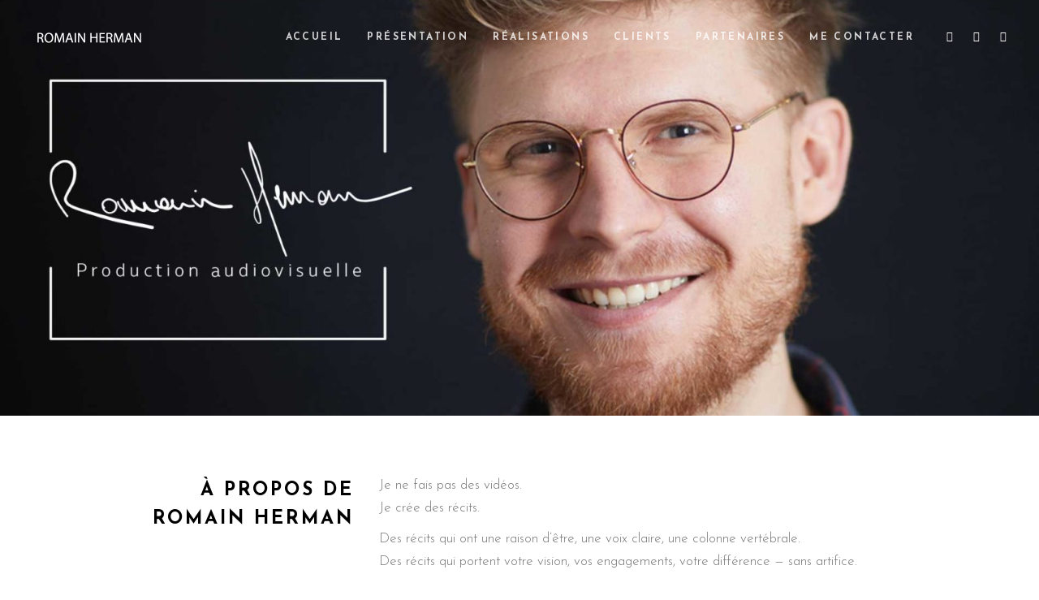

--- FILE ---
content_type: text/html; charset=UTF-8
request_url: http://www.romainherman.fr/
body_size: 22359
content:
<!DOCTYPE html>
<html lang="fr-FR">
<head>
	
		<meta charset="UTF-8"/>
		<link rel="profile" href="http://gmpg.org/xfn/11"/>
		
				<meta name="viewport" content="width=device-width,initial-scale=1,user-scalable=yes">
		<meta name='robots' content='index, follow, max-image-preview:large, max-snippet:-1, max-video-preview:-1' />

	<!-- This site is optimized with the Yoast SEO plugin v26.8 - https://yoast.com/product/yoast-seo-wordpress/ -->
	<title>Romain Herman - Production Audiovisuelle</title>
	<meta name="description" content="Romain Herman - Production &amp; Réalisation Audiovisuelle dans le Var." />
	<link rel="canonical" href="https://mydeerproduction.com/" />
	<meta property="og:locale" content="fr_FR" />
	<meta property="og:type" content="website" />
	<meta property="og:title" content="Romain Herman - Production Audiovisuelle" />
	<meta property="og:description" content="Romain Herman - Production &amp; Réalisation Audiovisuelle dans le Var." />
	<meta property="og:url" content="https://mydeerproduction.com/" />
	<meta property="og:site_name" content="Romain Herman - Production Audiovisuelle" />
	<meta property="article:modified_time" content="2025-12-19T16:38:15+00:00" />
	<meta name="twitter:card" content="summary_large_image" />
	<script type="application/ld+json" class="yoast-schema-graph">{"@context":"https://schema.org","@graph":[{"@type":"WebPage","@id":"https://mydeerproduction.com/","url":"https://mydeerproduction.com/","name":"Romain Herman - Production Audiovisuelle","isPartOf":{"@id":"https://mydeerproduction.com/#website"},"datePublished":"2018-04-16T11:09:51+00:00","dateModified":"2025-12-19T16:38:15+00:00","description":"Romain Herman - Production & Réalisation Audiovisuelle dans le Var.","breadcrumb":{"@id":"https://mydeerproduction.com/#breadcrumb"},"inLanguage":"fr-FR","potentialAction":[{"@type":"ReadAction","target":["https://mydeerproduction.com/"]}]},{"@type":"BreadcrumbList","@id":"https://mydeerproduction.com/#breadcrumb","itemListElement":[{"@type":"ListItem","position":1,"name":"Accueil"}]},{"@type":"WebSite","@id":"https://mydeerproduction.com/#website","url":"https://mydeerproduction.com/","name":"Romain Herman - Production Audiovisuelle","description":"","potentialAction":[{"@type":"SearchAction","target":{"@type":"EntryPoint","urlTemplate":"https://mydeerproduction.com/?s={search_term_string}"},"query-input":{"@type":"PropertyValueSpecification","valueRequired":true,"valueName":"search_term_string"}}],"inLanguage":"fr-FR"}]}</script>
	<!-- / Yoast SEO plugin. -->


<link rel='dns-prefetch' href='//mydeerproduction.com' />
<link rel='dns-prefetch' href='//maps.google.com' />
<link rel='dns-prefetch' href='//maps.googleapis.com' />
<link rel='dns-prefetch' href='//www.googletagmanager.com' />
<link rel='dns-prefetch' href='//fonts.googleapis.com' />
<link rel="alternate" type="application/rss+xml" title="Romain Herman - Production Audiovisuelle &raquo; Flux" href="https://mydeerproduction.com/feed/" />
<link rel="alternate" type="application/rss+xml" title="Romain Herman - Production Audiovisuelle &raquo; Flux des commentaires" href="https://mydeerproduction.com/comments/feed/" />
<link rel="alternate" title="oEmbed (JSON)" type="application/json+oembed" href="https://mydeerproduction.com/wp-json/oembed/1.0/embed?url=https%3A%2F%2Fmydeerproduction.com%2F" />
<link rel="alternate" title="oEmbed (XML)" type="text/xml+oembed" href="https://mydeerproduction.com/wp-json/oembed/1.0/embed?url=https%3A%2F%2Fmydeerproduction.com%2F&#038;format=xml" />
<style id='wp-img-auto-sizes-contain-inline-css' type='text/css'>
img:is([sizes=auto i],[sizes^="auto," i]){contain-intrinsic-size:3000px 1500px}
/*# sourceURL=wp-img-auto-sizes-contain-inline-css */
</style>
<link rel='stylesheet' id='layerslider-css' href='http://mydeerproduction.com/wp-content/plugins/LayerSlider/assets/static/layerslider/css/layerslider.css?ver=8.1.2' type='text/css' media='all' />
<style id='wp-emoji-styles-inline-css' type='text/css'>

	img.wp-smiley, img.emoji {
		display: inline !important;
		border: none !important;
		box-shadow: none !important;
		height: 1em !important;
		width: 1em !important;
		margin: 0 0.07em !important;
		vertical-align: -0.1em !important;
		background: none !important;
		padding: 0 !important;
	}
/*# sourceURL=wp-emoji-styles-inline-css */
</style>
<link rel='stylesheet' id='animate_css-css' href='http://mydeerproduction.com/wp-content/plugins/ap-pricing-tables/css/frontend/animate.css?ver=1.0.4' type='text/css' media='all' />
<link rel='stylesheet' id='google-fonts-css' href='https://fonts.googleapis.com/css?family=Raleway%7CABeeZee%7CAguafina+Script%7COpen+Sans%7CRoboto%7CRoboto+Slab%7CLato%7CTitillium+Web%7CPlayfair+Display%7CMontserrat%7CKhand%7COswald%7CEk+Mukta%7CPT+Sans+Narrow%7CPoppins%7COxygen%3A300%2C400%2C700&#038;ver=1.0.4' type='text/css' media='all' />
<link rel='stylesheet' id='appts_frontend_css-css' href='http://mydeerproduction.com/wp-content/plugins/ap-pricing-tables/css/frontend/frontend.css?ver=1.0.4' type='text/css' media='all' />
<link rel='stylesheet' id='font-awesome-css' href='http://mydeerproduction.com/wp-content/plugins/js_composer/assets/lib/bower/font-awesome/css/font-awesome.min.css?ver=6.0.2' type='text/css' media='all' />
<link rel='stylesheet' id='linecon-css-css' href='http://mydeerproduction.com/wp-content/plugins/ap-pricing-tables/assets/linecon/linecon.min.css?ver=1.0.4' type='text/css' media='all' />
<link rel='stylesheet' id='icomoon-css-css' href='http://mydeerproduction.com/wp-content/plugins/ap-pricing-tables/assets/icomoon/icomoon.min.css?ver=1.0.4' type='text/css' media='all' />
<link rel='stylesheet' id='typicon-css-css' href='http://mydeerproduction.com/wp-content/plugins/ap-pricing-tables/assets/typicons/typicons.css?ver=1.0.4' type='text/css' media='all' />
<link rel='stylesheet' id='material-css-css' href='http://mydeerproduction.com/wp-content/plugins/ap-pricing-tables/assets/material/material.min.css?ver=1.0.4' type='text/css' media='all' />
<link rel='stylesheet' id='contact-form-7-css' href='http://mydeerproduction.com/wp-content/plugins/contact-form-7/includes/css/styles.css?ver=6.1.4' type='text/css' media='all' />
<link rel='stylesheet' id='essential-grid-plugin-settings-css' href='http://mydeerproduction.com/wp-content/plugins/essential-grid/public/assets/css/settings.css?ver=3.0.11' type='text/css' media='all' />
<link rel='stylesheet' id='tp-fontello-css' href='http://mydeerproduction.com/wp-content/plugins/essential-grid/public/assets/font/fontello/css/fontello.css?ver=3.0.11' type='text/css' media='all' />
<link rel='stylesheet' id='cinerama-edge-default-style-css' href='http://mydeerproduction.com/wp-content/themes/cinerama/style.css?ver=6.9' type='text/css' media='all' />
<link rel='stylesheet' id='cinerama-edge-child-style-css' href='http://mydeerproduction.com/wp-content/themes/cinerama-child/style.css?ver=6.9' type='text/css' media='all' />
<link rel='stylesheet' id='cinerama-edge-modules-css' href='http://mydeerproduction.com/wp-content/themes/cinerama/assets/css/modules.min.css?ver=6.9' type='text/css' media='all' />
<style id='cinerama-edge-modules-inline-css' type='text/css'>
.page-id-12 .edgtf-content .edgtf-content-inner > .edgtf-container > .edgtf-container-inner, .page-id-12 .edgtf-content .edgtf-content-inner > .edgtf-full-width > .edgtf-full-width-inner { padding: 0 0;}@media only screen and (max-width: 1024px) {.page-id-12 .edgtf-content .edgtf-content-inner > .edgtf-container > .edgtf-container-inner, .page-id-12 .edgtf-content .edgtf-content-inner > .edgtf-full-width > .edgtf-full-width-inner { padding: 0 0;}}.page-id-12 .edgtf-content .edgtf-content-inner > .edgtf-container > .edgtf-container-inner, .page-id-12 .edgtf-content .edgtf-content-inner > .edgtf-full-width > .edgtf-full-width-inner { padding: 0 0;}@media only screen and (max-width: 1024px) {.page-id-12 .edgtf-content .edgtf-content-inner > .edgtf-container > .edgtf-container-inner, .page-id-12 .edgtf-content .edgtf-content-inner > .edgtf-full-width > .edgtf-full-width-inner { padding: 0 0;}}.page-id-12 .edgtf-page-header .edgtf-menu-area { background-color: rgba(255, 255, 255, 0);}
/*# sourceURL=cinerama-edge-modules-inline-css */
</style>
<link rel='stylesheet' id='edgtf-font-elegant-css' href='http://mydeerproduction.com/wp-content/themes/cinerama/framework/lib/icons-pack/elegant-icons/style.min.css?ver=6.9' type='text/css' media='all' />
<link rel='stylesheet' id='edgtf-font-awesome-css' href='http://mydeerproduction.com/wp-content/themes/cinerama/framework/lib/icons-pack/font-awesome/css/fontawesome-all.min.css?ver=6.9' type='text/css' media='all' />
<link rel='stylesheet' id='edgtf-ion-icons-css' href='http://mydeerproduction.com/wp-content/themes/cinerama/framework/lib/icons-pack/ion-icons/css/ionicons.min.css?ver=6.9' type='text/css' media='all' />
<link rel='stylesheet' id='mediaelement-css' href='http://mydeerproduction.com/wp-includes/js/mediaelement/mediaelementplayer-legacy.min.css?ver=4.2.17' type='text/css' media='all' />
<link rel='stylesheet' id='wp-mediaelement-css' href='http://mydeerproduction.com/wp-includes/js/mediaelement/wp-mediaelement.min.css?ver=6.9' type='text/css' media='all' />
<link rel='stylesheet' id='cinerama-edge-style-dynamic-css' href='http://mydeerproduction.com/wp-content/themes/cinerama/assets/css/style_dynamic.css?ver=1638951226' type='text/css' media='all' />
<link rel='stylesheet' id='cinerama-edge-modules-responsive-css' href='http://mydeerproduction.com/wp-content/themes/cinerama/assets/css/modules-responsive.min.css?ver=6.9' type='text/css' media='all' />
<link rel='stylesheet' id='cinerama-edge-style-dynamic-responsive-css' href='http://mydeerproduction.com/wp-content/themes/cinerama/assets/css/style_dynamic_responsive.css?ver=1638951226' type='text/css' media='all' />
<link rel='stylesheet' id='cinerama-edge-google-fonts-css' href='http://fonts.googleapis.com/css?family=Josefin+Sans%3A300%2C400%2C600%2C700%7CPlayfair+Display%3A300%2C400%2C600%2C700%7CBarlow+Condensed%3A300%2C400%2C600%2C700&#038;subset=latin-ext&#038;ver=1.0.0' type='text/css' media='all' />
<link rel='stylesheet' id='js_composer_front-css' href='http://mydeerproduction.com/wp-content/plugins/js_composer/assets/css/js_composer.min.css?ver=6.0.2' type='text/css' media='all' />
<style id='js_composer_front-inline-css' type='text/css'>
.vc_custom_1638952242830{padding-top: 50px !important;}.vc_custom_1628862715773{padding-top: 60px !important;padding-bottom: 10px !important;}.vc_custom_1627630060481{padding-top: 110px !important;padding-bottom: 110px !important;}.vc_custom_1627493568681{margin-top: 100px !important;margin-bottom: 50px !important;}.vc_custom_1629730098833{padding-top: 20px !important;}
/*# sourceURL=js_composer_front-inline-css */
</style>
<script type="text/javascript" src="http://mydeerproduction.com/wp-includes/js/jquery/jquery.min.js?ver=3.7.1" id="jquery-core-js"></script>
<script type="text/javascript" src="http://mydeerproduction.com/wp-includes/js/jquery/jquery-migrate.min.js?ver=3.4.1" id="jquery-migrate-js"></script>
<script type="text/javascript" id="layerslider-utils-js-extra">
/* <![CDATA[ */
var LS_Meta = {"v":"8.1.2","fixGSAP":"1"};
//# sourceURL=layerslider-utils-js-extra
/* ]]> */
</script>
<script type="text/javascript" src="http://mydeerproduction.com/wp-content/plugins/LayerSlider/assets/static/layerslider/js/layerslider.utils.js?ver=8.1.2" id="layerslider-utils-js"></script>
<script type="text/javascript" src="http://mydeerproduction.com/wp-content/plugins/LayerSlider/assets/static/layerslider/js/layerslider.kreaturamedia.jquery.js?ver=8.1.2" id="layerslider-js"></script>
<script type="text/javascript" src="http://mydeerproduction.com/wp-content/plugins/LayerSlider/assets/static/layerslider/js/layerslider.transitions.js?ver=8.1.2" id="layerslider-transitions-js"></script>
<script type="text/javascript" src="http://maps.google.com/maps/api/js?key=AIzaSyDHv3C9ydw6-XlRLE77GvV3caW0pN3YiJE&amp;ver=1.0.4" id="appts-gmap-js"></script>
<script type="text/javascript" src="http://mydeerproduction.com/wp-content/plugins/ap-pricing-tables/js/frontend/jquery.gomap-1.3.3.min.js?ver=1.0.4" id="appts-gomap-js-js"></script>

<!-- Extrait de code de la balise Google (gtag.js) ajouté par Site Kit -->
<!-- Extrait Google Analytics ajouté par Site Kit -->
<script type="text/javascript" src="https://www.googletagmanager.com/gtag/js?id=GT-TBVGPQW5" id="google_gtagjs-js" async></script>
<script type="text/javascript" id="google_gtagjs-js-after">
/* <![CDATA[ */
window.dataLayer = window.dataLayer || [];function gtag(){dataLayer.push(arguments);}
gtag("set","linker",{"domains":["mydeerproduction.com"]});
gtag("js", new Date());
gtag("set", "developer_id.dZTNiMT", true);
gtag("config", "GT-TBVGPQW5");
 window._googlesitekit = window._googlesitekit || {}; window._googlesitekit.throttledEvents = []; window._googlesitekit.gtagEvent = (name, data) => { var key = JSON.stringify( { name, data } ); if ( !! window._googlesitekit.throttledEvents[ key ] ) { return; } window._googlesitekit.throttledEvents[ key ] = true; setTimeout( () => { delete window._googlesitekit.throttledEvents[ key ]; }, 5 ); gtag( "event", name, { ...data, event_source: "site-kit" } ); }; 
//# sourceURL=google_gtagjs-js-after
/* ]]> */
</script>
<meta name="generator" content="Powered by LayerSlider 8.1.2 - Build Heros, Sliders, and Popups. Create Animations and Beautiful, Rich Web Content as Easy as Never Before on WordPress." />
<!-- LayerSlider updates and docs at: https://layerslider.com -->
<link rel="https://api.w.org/" href="https://mydeerproduction.com/wp-json/" /><link rel="alternate" title="JSON" type="application/json" href="https://mydeerproduction.com/wp-json/wp/v2/pages/12" /><link rel="EditURI" type="application/rsd+xml" title="RSD" href="https://mydeerproduction.com/xmlrpc.php?rsd" />
<meta name="generator" content="WordPress 6.9" />
<link rel='shortlink' href='https://mydeerproduction.com/' />
<meta name="generator" content="Site Kit by Google 1.168.0" /><meta name="google-site-verification" content="QtF-HkydViBgMI4ew7yN5sM4fHD8Io0PYKx3maPIej8"><meta name="generator" content="Powered by WPBakery Page Builder - drag and drop page builder for WordPress."/>
<link rel="icon" href="https://mydeerproduction.com/wp-content/uploads/2023/03/cropped-favicon-32x32.png" sizes="32x32" />
<link rel="icon" href="https://mydeerproduction.com/wp-content/uploads/2023/03/cropped-favicon-192x192.png" sizes="192x192" />
<link rel="apple-touch-icon" href="https://mydeerproduction.com/wp-content/uploads/2023/03/cropped-favicon-180x180.png" />
<meta name="msapplication-TileImage" content="https://mydeerproduction.com/wp-content/uploads/2023/03/cropped-favicon-270x270.png" />
		<style type="text/css" id="wp-custom-css">
			pre
{
	background:transparent !important;
}

.wpcf7-form p, footer .wpcf7-form-control.wpcf7-date, footer .wpcf7-form-control.wpcf7-number, footer .wpcf7-form-control.wpcf7-quiz, footer .wpcf7-form-control.wpcf7-select, footer .wpcf7-form-control.wpcf7-text, footer .wpcf7-form-control.wpcf7-textarea, p.form-submit{
	color:#cccccc !important;
}

#submit_comment, .post-password-form input[type=submit], input.wpcf7-form-control.wpcf7-submit
{
	color:#cccccc;
	border-color:#ccc;
	transition:1s;
}

#submit_comment, .post-password-form input[type=submit], input.wpcf7-form-control.wpcf7-submit:hover
{
	color:#1c1c1c;
	background:#ccc;
}		</style>
		<noscript><style type="text/css"> .wpb_animate_when_almost_visible { opacity: 1; }</style></noscript><style id='wp-block-heading-inline-css' type='text/css'>
h1:where(.wp-block-heading).has-background,h2:where(.wp-block-heading).has-background,h3:where(.wp-block-heading).has-background,h4:where(.wp-block-heading).has-background,h5:where(.wp-block-heading).has-background,h6:where(.wp-block-heading).has-background{padding:1.25em 2.375em}h1.has-text-align-left[style*=writing-mode]:where([style*=vertical-lr]),h1.has-text-align-right[style*=writing-mode]:where([style*=vertical-rl]),h2.has-text-align-left[style*=writing-mode]:where([style*=vertical-lr]),h2.has-text-align-right[style*=writing-mode]:where([style*=vertical-rl]),h3.has-text-align-left[style*=writing-mode]:where([style*=vertical-lr]),h3.has-text-align-right[style*=writing-mode]:where([style*=vertical-rl]),h4.has-text-align-left[style*=writing-mode]:where([style*=vertical-lr]),h4.has-text-align-right[style*=writing-mode]:where([style*=vertical-rl]),h5.has-text-align-left[style*=writing-mode]:where([style*=vertical-lr]),h5.has-text-align-right[style*=writing-mode]:where([style*=vertical-rl]),h6.has-text-align-left[style*=writing-mode]:where([style*=vertical-lr]),h6.has-text-align-right[style*=writing-mode]:where([style*=vertical-rl]){rotate:180deg}
/*# sourceURL=http://mydeerproduction.com/wp-includes/blocks/heading/style.min.css */
</style>
<link rel='stylesheet' id='basecss-css' href='http://mydeerproduction.com/wp-content/plugins/eu-cookie-law/css/style.css?ver=6.9' type='text/css' media='all' />
<style id='wpcf7-6976ed88782a5-inline-inline-css' type='text/css'>
#wpcf7-6976ed88782a5-wrapper {display:none !important; visibility:hidden !important;}
/*# sourceURL=wpcf7-6976ed88782a5-inline-inline-css */
</style>
</head>
<body class="home wp-singular page-template page-template-full-width page-template-full-width-php page page-id-12 wp-theme-cinerama wp-child-theme-cinerama-child cinerama-core-1.1 cinerama child-child-ver-1.0.0 cinerama-ver-1.5 edgtf-smooth-page-transitions edgtf-smooth-page-transitions-preloader edgtf-grid-1300 edgtf-wide-dropdown-menu-content-in-grid edgtf-light-header edgtf-sticky-header-on-scroll-down-up edgtf-dropdown-animate-height edgtf-header-standard edgtf-menu-area-shadow-disable edgtf-menu-area-in-grid-shadow-disable edgtf-menu-area-border-disable edgtf-menu-area-in-grid-border-disable edgtf-logo-area-border-disable edgtf-default-mobile-header edgtf-sticky-up-mobile-header wpb-js-composer js-comp-ver-6.0.2 vc_responsive" itemscope itemtype="http://schema.org/WebPage">
				<div class="edgtf-smooth-transition-loader edgtf-mimic-ajax">
				<div class="edgtf-st-loader">
					<div class="edgtf-st-loader1">
						<svg version="1.1" xmlns="http://www.w3.org/2000/svg" xmlns:xlink="http://www.w3.org/1999/xlink" x="0px" y="0px" width="85.709px" height="100px" viewBox="0 0 85.709 100" enable-background="new 0 0 85.709 100" xml:space="preserve"><path id="camera-body" fill="#FFFFFF" fill-opacity="0.95" d="M51.561-0.011c-0.895-0.01-1.805,0.058-2.719,0.188 c-7.825,1.11-13.726,7.15-15.031,14.531c-3.309-6.727-10.674-10.891-18.5-9.781C5.573,6.308-1.194,15.311,0.187,25.052 c0.844,5.947,4.537,10.788,9.5,13.344l0.906,6.438l15.608-2.275c1.4-0.199,2.748,0.602,2.937,1.938s-0.88,2.52-2.281,2.719 l-15.608,2.275l1.156,8.188c0.188,1.318,1.431,2.25,2.75,2.063l49.093-6.969c1.318-0.188,2.25-1.432,2.063-2.75l-2.75-19.25 c4.057-3.834,6.281-9.522,5.438-15.469C67.747,6.474,60.212,0.083,51.561-0.011z M51.28,3.739c6.889-0.1,12.945,4.936,13.938,11.938 c1.078,7.592-4.189,14.642-11.781,15.719s-14.641-4.221-15.718-11.813C36.641,11.988,41.939,4.972,49.53,3.896 C50.124,3.812,50.698,3.748,51.28,3.739z M17.562,8.521c6.888-0.1,12.945,4.936,13.938,11.938 C32.576,28.05,27.31,35.1,19.718,36.177S5.076,31.956,3.999,24.364C2.922,16.77,8.22,9.753,15.812,8.677 C16.406,8.593,16.979,8.529,17.562,8.521z M79.718,27.458l-12.781,6.188l1.594,11.156l14,2.406L79.718,27.458z M51.53,57.208 l-22.906,3.219c0,2.842,0,1.064,0,3.906h2.281h1.5L17.218,97.458c-0.414,0.902-0.027,1.961,0.875,2.375s1.961,0.027,2.375-0.875 l15.875-34.625h1.938v33.875c0,0.993,0.788,1.781,1.781,1.781s1.813-0.788,1.813-1.781V64.333h1.812l16.031,34.625 c0.418,0.9,1.475,1.293,2.375,0.875c0.902-0.418,1.293-1.506,0.875-2.406L47.655,64.333h1.438h2.438V57.208z"/><path id="reel-1" fill="#FFFFFF" fill-opacity="0.95" d="M17.763,10.823c-1.85,0-3.35,1.5-3.35,3.35c0,1.85,1.5,3.349,3.35,3.349 s3.349-1.499,3.349-3.349C21.112,12.323,19.613,10.823,17.763,10.823z M9.71,16.674c-1.851,0-3.351,1.5-3.351,3.35 c0,1.85,1.5,3.35,3.351,3.35c1.85,0,3.35-1.5,3.35-3.35C13.059,18.174,11.559,16.674,9.71,16.674z M25.811,16.674 c-1.851,0-3.351,1.5-3.351,3.35c0,1.85,1.5,3.35,3.351,3.35c1.85,0,3.349-1.5,3.349-3.35C29.16,18.174,27.661,16.674,25.811,16.674z M12.787,26.135c-1.85,0-3.35,1.5-3.35,3.35c0,1.85,1.5,3.349,3.35,3.349c1.851,0,3.351-1.499,3.351-3.349 C16.137,27.635,14.637,26.135,12.787,26.135z M22.738,26.135c-1.85,0-3.349,1.5-3.349,3.35c0,1.85,1.499,3.349,3.349,3.349 s3.35-1.499,3.35-3.349C26.088,27.635,24.588,26.135,22.738,26.135z"><animateTransform  type="rotate" fill="remove" additive="replace" to="360 17.66 22.74" calcMode="linear" from="0 17.66 22.74" dur="2s" restart="always" accumulate="none" begin="0" attributeName="transform" attributeType="XML" repeatCount="indefinite"></animateTransform></path><path id="reel-2" fill="#FFFFFF" fill-opacity="0.95" d="M51.484,6.031c-1.851,0-3.351,1.5-3.351,3.35c0,1.85,1.5,3.349,3.351,3.349 c1.85,0,3.349-1.499,3.349-3.349C54.833,7.531,53.334,6.031,51.484,6.031z M43.429,11.882c-1.85,0-3.35,1.5-3.35,3.35 c0,1.85,1.5,3.35,3.35,3.35c1.851,0,3.351-1.5,3.351-3.35C46.78,13.382,45.28,11.882,43.429,11.882z M59.532,11.882 c-1.851,0-3.351,1.5-3.351,3.35c0,1.85,1.5,3.35,3.351,3.35c1.85,0,3.349-1.5,3.349-3.35C62.881,13.382,61.382,11.882,59.532,11.882 z M46.508,21.342c-1.85,0-3.35,1.5-3.35,3.35c0,1.85,1.5,3.349,3.35,3.349c1.851,0,3.351-1.499,3.351-3.349 C49.858,22.842,48.358,21.342,46.508,21.342L46.508,21.342z M56.459,21.342c-1.85,0-3.349,1.5-3.349,3.35 c0,1.85,1.499,3.349,3.349,3.349s3.35-1.499,3.35-3.349C59.808,22.842,58.308,21.342,56.459,21.342z"><animateTransform  type="rotate" fill="remove" additive="replace" to="360 51.4 17.7" calcMode="linear" from="0 51.4 17.7" dur="3.6s" restart="always" accumulate="none" begin="0" attributeName="transform" attributeType="XML" repeatCount="indefinite"></animateTransform></path></svg><p>Loading...</p>					</div>
				</div>
			</div>
		
    <div class="edgtf-wrapper">
        <div class="edgtf-wrapper-inner">
            
<header class="edgtf-page-header">
		
				
	<div class="edgtf-menu-area edgtf-menu-right">
				
						
			<div class="edgtf-vertical-align-containers">
				<div class="edgtf-position-left"><!--
				 --><div class="edgtf-position-left-inner">
						

<div class="edgtf-logo-wrapper">
    <a itemprop="url" href="https://mydeerproduction.com/" style="height: 15px;">
        <img itemprop="image" class="edgtf-normal-logo" src="http://site2021.romainherman.fr/wp-content/uploads/2021/07/logo-texte-noir-280x30px.png" width="280" height="30"  alt="logo"/>
        <img itemprop="image" class="edgtf-dark-logo" src="http://site2021.romainherman.fr/wp-content/uploads/2021/07/logo-texte-noir-280x30px.png" width="280" height="30"  alt="dark logo"/>        <img itemprop="image" class="edgtf-light-logo" src="http://site2021.romainherman.fr/wp-content/uploads/2021/07/logo-texte-blanc-280x30px.png" width="280" height="30"  alt="light logo"/>    </a>
</div>

											</div>
				</div>
								<div class="edgtf-position-right"><!--
				 --><div class="edgtf-position-right-inner">
													
<nav class="edgtf-main-menu edgtf-drop-down edgtf-default-nav">
    <ul id="menu-menu-principal" class="clearfix"><li id="nav-menu-item-3786" class="menu-item menu-item-type-post_type menu-item-object-page menu-item-home current-menu-item page_item page-item-12 current_page_item edgtf-active-item narrow"><a href="https://mydeerproduction.com/" class=" current "><span class="item_outer"><span class="item_text">Accueil</span></span></a></li>
<li id="nav-menu-item-3897" class="menu-item menu-item-type-custom menu-item-object-custom current-menu-item edgtf-active-item narrow"><a href="/#presentation" class=" current "><span class="item_outer"><span class="item_text">Présentation</span></span></a></li>
<li id="nav-menu-item-3792" class="menu-item menu-item-type-custom menu-item-object-custom current-menu-item edgtf-active-item narrow"><a href="/#realisations" class=" current "><span class="item_outer"><span class="item_text">Réalisations</span></span></a></li>
<li id="nav-menu-item-3787" class="menu-item menu-item-type-custom menu-item-object-custom current-menu-item edgtf-active-item narrow"><a href="/#clients" class=" current "><span class="item_outer"><span class="item_text">Clients</span></span></a></li>
<li id="nav-menu-item-3789" class="menu-item menu-item-type-custom menu-item-object-custom current-menu-item edgtf-active-item narrow"><a href="/#partenaires" class=" current "><span class="item_outer"><span class="item_text">Partenaires</span></span></a></li>
<li id="nav-menu-item-3790" class="menu-item menu-item-type-custom menu-item-object-custom current-menu-item edgtf-active-item narrow"><a href="/#contact" class=" current "><span class="item_outer"><span class="item_text">Me contacter</span></span></a></li>
</ul></nav>

												<div class="widget edgtf-social-icons-group-widget text-align-left">										<a class="edgtf-social-icon-widget-holder edgtf-icon-has-hover" data-hover-color="#545454" style="font-size: 13px;margin: 0 0 0 20px;"				   href="https://www.instagram.com/romainherman_/" target="_blank">
					<span class="edgtf-social-icon-widget fab fa-instagram"></span>				</a>
										<a class="edgtf-social-icon-widget-holder edgtf-icon-has-hover" data-hover-color="#545454" style="font-size: 13px;margin: 0 0 0 20px;"				   href="https://fr.linkedin.com/in/romainherman" target="_blank">
					<span class="edgtf-social-icon-widget fab fa-linkedin"></span>				</a>
										<a class="edgtf-social-icon-widget-holder edgtf-icon-has-hover" data-hover-color="#545454" style="font-size: 13px;margin: 0 0 0 20px;"				   href="https://www.facebook.com/romainhermanfilmmaker/" target="_blank">
					<span class="edgtf-social-icon-widget fab fa-facebook-f"></span>				</a>
									</div>					</div>
				</div>
			</div>
			
			</div>
			
		
	
<div class="edgtf-sticky-header">
        <div class="edgtf-sticky-holder edgtf-menu-right">
                    <div class="edgtf-vertical-align-containers">
                <div class="edgtf-position-left"><!--
                 --><div class="edgtf-position-left-inner">
                        

<div class="edgtf-logo-wrapper">
    <a itemprop="url" href="https://mydeerproduction.com/" style="height: 15px;">
        <img itemprop="image" class="edgtf-normal-logo" src="http://site2021.romainherman.fr/wp-content/uploads/2021/07/logo-texte-noir-280x30px.png" width="280" height="30"  alt="logo"/>
        <img itemprop="image" class="edgtf-dark-logo" src="http://site2021.romainherman.fr/wp-content/uploads/2021/07/logo-texte-noir-280x30px.png" width="280" height="30"  alt="dark logo"/>        <img itemprop="image" class="edgtf-light-logo" src="http://site2021.romainherman.fr/wp-content/uploads/2021/07/logo-texte-blanc-280x30px.png" width="280" height="30"  alt="light logo"/>    </a>
</div>

                                            </div>
                </div>
                                <div class="edgtf-position-right"><!--
                 --><div class="edgtf-position-right-inner">
                                                    
<nav class="edgtf-main-menu edgtf-drop-down edgtf-sticky-nav">
    <ul id="menu-menu-principal-1" class="clearfix"><li id="sticky-nav-menu-item-3786" class="menu-item menu-item-type-post_type menu-item-object-page menu-item-home current-menu-item page_item page-item-12 current_page_item edgtf-active-item narrow"><a href="https://mydeerproduction.com/" class=" current "><span class="item_outer"><span class="item_text">Accueil</span><span class="plus"></span></span></a></li>
<li id="sticky-nav-menu-item-3897" class="menu-item menu-item-type-custom menu-item-object-custom current-menu-item edgtf-active-item narrow"><a href="/#presentation" class=" current "><span class="item_outer"><span class="item_text">Présentation</span><span class="plus"></span></span></a></li>
<li id="sticky-nav-menu-item-3792" class="menu-item menu-item-type-custom menu-item-object-custom current-menu-item edgtf-active-item narrow"><a href="/#realisations" class=" current "><span class="item_outer"><span class="item_text">Réalisations</span><span class="plus"></span></span></a></li>
<li id="sticky-nav-menu-item-3787" class="menu-item menu-item-type-custom menu-item-object-custom current-menu-item edgtf-active-item narrow"><a href="/#clients" class=" current "><span class="item_outer"><span class="item_text">Clients</span><span class="plus"></span></span></a></li>
<li id="sticky-nav-menu-item-3789" class="menu-item menu-item-type-custom menu-item-object-custom current-menu-item edgtf-active-item narrow"><a href="/#partenaires" class=" current "><span class="item_outer"><span class="item_text">Partenaires</span><span class="plus"></span></span></a></li>
<li id="sticky-nav-menu-item-3790" class="menu-item menu-item-type-custom menu-item-object-custom current-menu-item edgtf-active-item narrow"><a href="/#contact" class=" current "><span class="item_outer"><span class="item_text">Me contacter</span><span class="plus"></span></span></a></li>
</ul></nav>

                                                <div class="widget edgtf-social-icons-group-widget text-align-left">										<a class="edgtf-social-icon-widget-holder edgtf-icon-has-hover"  style="font-size: 13px;margin: 0 0 0 20px;"				   href="https://www.instagram.com/romainherman_/" target="_blank">
					<span class="edgtf-social-icon-widget fab fa-instagram"></span>				</a>
										<a class="edgtf-social-icon-widget-holder edgtf-icon-has-hover"  style="font-size: 13px;margin: 0 0 0 20px;"				   href="https://fr.linkedin.com/in/romainherman" target="_blank">
					<span class="edgtf-social-icon-widget fab fa-linkedin"></span>				</a>
										<a class="edgtf-social-icon-widget-holder edgtf-icon-has-hover"  style="font-size: 13px;margin: 0 0 0 20px;"				   href="https://www.facebook.com/romainhermanfilmmaker/" target="_blank">
					<span class="edgtf-social-icon-widget fab fa-facebook-f"></span>				</a>
									</div>                    </div>
                </div>
            </div>
                </div>
	</div>

	
	</header>


<header class="edgtf-mobile-header">
		
	<div class="edgtf-mobile-header-inner">
		<div class="edgtf-mobile-header-holder">
			<div class="edgtf-grid">
				<div class="edgtf-vertical-align-containers">
					<div class="edgtf-vertical-align-containers">
						<div class="edgtf-position-left"><!--
						 --><div class="edgtf-position-left-inner">
								

<div class="edgtf-mobile-logo-wrapper">
    <a itemprop="url" href="https://mydeerproduction.com/" style="height: 15px">
        <img itemprop="image" src="http://site2021.romainherman.fr/wp-content/uploads/2021/07/logo-texte-noir-280x30px.png" width="280" height="30"  alt="Mobile Logo"/>
    </a>
</div>

							</div>
						</div>
													<div class="edgtf-mobile-menu-opener edgtf-mobile-menu-opener-predefined">
								<a href="javascript:void(0)">
									<span class="edgtf-mobile-menu-icon">
										<span class="edgtf-hm-lines"><span class="edgtf-hm-line edgtf-line-1"></span><span class="edgtf-hm-line edgtf-line-2"></span><span class="edgtf-hm-line edgtf-line-3"></span></span>									</span>
																	</a>
							</div>
											</div>
				</div>
			</div>
		</div>
		
    <nav class="edgtf-mobile-nav">
        <div class="edgtf-grid">
            <ul id="menu-menu-principal-2" class=""><li id="mobile-menu-item-3786" class="menu-item menu-item-type-post_type menu-item-object-page menu-item-home current-menu-item page_item page-item-12 current_page_item edgtf-active-item"><a href="https://mydeerproduction.com/" class=" current "><span>Accueil</span></a></li>
<li id="mobile-menu-item-3897" class="menu-item menu-item-type-custom menu-item-object-custom current-menu-item edgtf-active-item"><a href="/#presentation" class=" current "><span>Présentation</span></a></li>
<li id="mobile-menu-item-3792" class="menu-item menu-item-type-custom menu-item-object-custom current-menu-item edgtf-active-item"><a href="/#realisations" class=" current "><span>Réalisations</span></a></li>
<li id="mobile-menu-item-3787" class="menu-item menu-item-type-custom menu-item-object-custom current-menu-item edgtf-active-item"><a href="/#clients" class=" current "><span>Clients</span></a></li>
<li id="mobile-menu-item-3789" class="menu-item menu-item-type-custom menu-item-object-custom current-menu-item edgtf-active-item"><a href="/#partenaires" class=" current "><span>Partenaires</span></a></li>
<li id="mobile-menu-item-3790" class="menu-item menu-item-type-custom menu-item-object-custom current-menu-item edgtf-active-item"><a href="/#contact" class=" current "><span>Me contacter</span></a></li>
</ul>        </div>
    </nav>

	</div>
	
	</header>

			<a id='edgtf-back-to-top' href='#'>
                <span class="edgtf-icon-stack"></span>
			</a>
			        
            <div class="edgtf-content" style="margin-top: -90px">
                <div class="edgtf-content-inner">
<div class="edgtf-full-width">
    	<div class="edgtf-full-width-inner">
        					<div class="edgtf-grid-row">
				<div class="edgtf-page-content-holder edgtf-grid-col-12">
					<div class="vc_row wpb_row vc_row-fluid" ><div class="wpb_column vc_column_container vc_col-sm-12"><div class="vc_column-inner"><div class="wpb_wrapper"><div class="wpb_layerslider_element wpb_content_element"><script type="text/javascript">jQuery(function() { _initLayerSlider( '#layerslider_1_14xnibe4drz9n', {createdWith: '6.11.9', sliderVersion: '6.11.9', pauseOnHover: 'enabled', skin: 'v6', sliderFadeInDuration: 350, hoverPrevNext: false, navStartStop: false, navButtons: false, showCircleTimer: false, useSrcset: true, skinsPath: 'http://mydeerproduction.com/wp-content/plugins/LayerSlider/assets/static/layerslider/skins/', performanceMode: true}); });</script><div id="layerslider_1_14xnibe4drz9n"  class="ls-wp-container fitvidsignore ls-selectable" style="width:2550px;height:1020px;margin:0 auto;margin-bottom: 0px;"><div class="ls-slide" ><img fetchpriority="high" decoding="async" width="1900" height="1267" src="https://mydeerproduction.com/wp-content/uploads/2021/07/header_romain_2021.jpg" class="ls-bg" alt="" srcset="https://mydeerproduction.com/wp-content/uploads/2021/07/header_romain_2021.jpg 1900w, https://mydeerproduction.com/wp-content/uploads/2021/07/header_romain_2021-300x200.jpg 300w, https://mydeerproduction.com/wp-content/uploads/2021/07/header_romain_2021-1024x683.jpg 1024w, https://mydeerproduction.com/wp-content/uploads/2021/07/header_romain_2021-768x512.jpg 768w, https://mydeerproduction.com/wp-content/uploads/2021/07/header_romain_2021-1536x1024.jpg 1536w" sizes="(max-width: 1900px) 100vw, 1900px" /></div></div></div></div></div></div></div><div class="edgtf-row-grid-section-wrapper "  ><div class="edgtf-row-grid-section"><div id="presentation" class="vc_row wpb_row vc_row-fluid vc_custom_1638952242830" ><div class="wpb_column vc_column_container vc_col-sm-4"><div class="vc_column-inner"><div class="wpb_wrapper"><div class="edgtf-elements-holder   edgtf-one-column  edgtf-responsive-mode-768 " ><div class="edgtf-eh-item   edgtf-horizontal-alignment-right "  data-item-class="edgtf-eh-custom-5426" data-1366-1600="0 0 0 0" data-1024-1366="0 0 0 0" data-768-1024="0 0" data-680-768="0 0">
	<div class="edgtf-eh-item-inner">
		<div class="edgtf-eh-item-content edgtf-eh-custom-5426" style="padding: 0 15px 0 27px">
			
	<div class="wpb_text_column wpb_content_element " >
		<div class="wpb_wrapper">
			<h4>À propos de<br />
Romain Herman</h4>

		</div>
	</div>
		</div>
	</div>
</div></div></div></div></div><div class="wpb_column vc_column_container vc_col-sm-8"><div class="vc_column-inner"><div class="wpb_wrapper"><div class="edgtf-elements-holder   edgtf-one-column  edgtf-responsive-mode-768 " ><div class="edgtf-eh-item    "  data-item-class="edgtf-eh-custom-8773" data-680="12px 0 0 0">
	<div class="edgtf-eh-item-inner">
		<div class="edgtf-eh-item-content edgtf-eh-custom-8773" style="padding: 12px 6% 0 0">
			
	<div class="wpb_text_column wpb_content_element " >
		<div class="wpb_wrapper">
			<p data-start="1470" data-end="1518">Je ne fais pas des vidéos.<br data-start="1496" data-end="1499" />Je crée des récits.</p>
<p data-start="1520" data-end="1688">Des récits qui ont une raison d’être, une voix claire, une colonne vertébrale.<br data-start="1598" data-end="1601" />Des récits qui portent votre vision, vos engagements, votre différence — sans artifice.</p>
<p data-start="1690" data-end="1874">Je crois en une narration authentique, où chaque image, chaque mot, chaque rythme a du sens.<br data-start="1782" data-end="1785" />Pas de surenchère. Pas de poudre aux yeux.<br data-start="1827" data-end="1830" />Juste l’essentiel : ce qui résonne vraiment.</p>
<p data-start="1876" data-end="2219">Mon métier, c’est de traduire votre ADN en une forme visuelle forte, cohérente, incarnée.<br data-start="1965" data-end="1968" />Mon approche mêle stratégie, regard artistique, exigence narrative et respect du fond.<br data-start="2054" data-end="2057" />Je vous accompagne de bout en bout — depuis les premières intentions jusqu’à la dernière image — pour construire, ensemble, une œuvre fidèle à ce que vous portez.</p>
<p data-start="2221" data-end="2347">Chaque projet est une rencontre.<br data-start="2274" data-end="2277" />Chaque vidéo, une trace.<br data-start="2301" data-end="2304" />Chaque collaboration, une promesse de sens.</p>
<p data-start="2349" data-end="2411">Parce qu’une bonne vidéo ne se regarde pas.<br data-start="2392" data-end="2395" />Elle se retient.</p>

		</div>
	</div>
		</div>
	</div>
</div></div></div></div></div></div></div></div><div class="edgtf-row-grid-section-wrapper "  ><div class="edgtf-row-grid-section"><div class="vc_row wpb_row vc_row-fluid vc_custom_1628862715773" ><div class="wpb_column vc_column_container vc_col-sm-12 vc_col-lg-4 vc_col-md-4 vc_col-xs-12"><div class="vc_column-inner"><div class="wpb_wrapper"><div class="edgtf-animation-holder edgtf-element-from-fade" data-animation="edgtf-element-from-fade" data-animation-delay="200"><div class="edgtf-animation-inner"><div class="edgtf-single-image-holder    edgtf-image-behavior-lightbox edgtf-image-align-left">
    <div class="edgtf-si-inner" >
                    <a itemprop="image" href="https://mydeerproduction.com/wp-content/uploads/2021/08/photo-backstage.jpg" data-rel="prettyPhoto[si_pretty_photo]" title="">
                                    <img decoding="async" width="759" height="1040" src="https://mydeerproduction.com/wp-content/uploads/2021/08/photo-backstage.jpg" class="attachment-full size-full" alt="" srcset="https://mydeerproduction.com/wp-content/uploads/2021/08/photo-backstage.jpg 759w, https://mydeerproduction.com/wp-content/uploads/2021/08/photo-backstage-219x300.jpg 219w, https://mydeerproduction.com/wp-content/uploads/2021/08/photo-backstage-747x1024.jpg 747w" sizes="(max-width: 759px) 100vw, 759px" />	                                            </a>
            </div>
</div></div></div><div class="vc_empty_space"
	  style="height: 40px"><span class="vc_empty_space_inner"></span></div>
</div></div></div><div class="wpb_column vc_column_container vc_col-sm-12 vc_col-lg-4 vc_col-md-4 vc_col-xs-12"><div class="vc_column-inner"><div class="wpb_wrapper"><div class="edgtf-animation-holder edgtf-element-from-fade" data-animation="edgtf-element-from-fade" data-animation-delay="500"><div class="edgtf-animation-inner"><div class="edgtf-single-image-holder    edgtf-image-behavior-lightbox edgtf-image-align-left">
    <div class="edgtf-si-inner" >
                    <a itemprop="image" href="https://mydeerproduction.com/wp-content/uploads/2021/08/photo-backstage-2-gris.jpg" data-rel="prettyPhoto[si_pretty_photo]" title="">
                                    <img decoding="async" width="759" height="1040" src="https://mydeerproduction.com/wp-content/uploads/2021/08/photo-backstage-2-gris.jpg" class="attachment-full size-full" alt="" srcset="https://mydeerproduction.com/wp-content/uploads/2021/08/photo-backstage-2-gris.jpg 759w, https://mydeerproduction.com/wp-content/uploads/2021/08/photo-backstage-2-gris-219x300.jpg 219w, https://mydeerproduction.com/wp-content/uploads/2021/08/photo-backstage-2-gris-747x1024.jpg 747w" sizes="(max-width: 759px) 100vw, 759px" />	                                            </a>
            </div>
</div></div></div><div class="vc_empty_space"
	  style="height: 40px"><span class="vc_empty_space_inner"></span></div>
</div></div></div><div class="wpb_column vc_column_container vc_col-sm-12 vc_col-lg-4 vc_col-md-4 vc_col-xs-12"><div class="vc_column-inner"><div class="wpb_wrapper"><div class="edgtf-animation-holder edgtf-element-from-fade" data-animation="edgtf-element-from-fade" data-animation-delay="800"><div class="edgtf-animation-inner"><div class="edgtf-single-image-holder    edgtf-image-behavior-lightbox edgtf-image-align-left">
    <div class="edgtf-si-inner" >
                    <a itemprop="image" href="https://mydeerproduction.com/wp-content/uploads/2021/08/photo-backstage-3-gris.jpg" data-rel="prettyPhoto[si_pretty_photo]" title="">
                                    <img loading="lazy" decoding="async" width="759" height="1040" src="https://mydeerproduction.com/wp-content/uploads/2021/08/photo-backstage-3-gris.jpg" class="attachment-full size-full" alt="" srcset="https://mydeerproduction.com/wp-content/uploads/2021/08/photo-backstage-3-gris.jpg 759w, https://mydeerproduction.com/wp-content/uploads/2021/08/photo-backstage-3-gris-219x300.jpg 219w, https://mydeerproduction.com/wp-content/uploads/2021/08/photo-backstage-3-gris-747x1024.jpg 747w" sizes="auto, (max-width: 759px) 100vw, 759px" />	                                            </a>
            </div>
</div></div></div><div class="vc_empty_space"
	  style="height: 40px"><span class="vc_empty_space_inner"></span></div>
</div></div></div></div></div></div><div id="realisations" class="vc_row wpb_row vc_row-fluid" ><div class="wpb_column vc_column_container vc_col-sm-12"><div class="vc_column-inner"><div class="wpb_wrapper">
	<div class="wpb_raw_code wpb_content_element wpb_raw_html vc_custom_1629730098833" >
		<div class="wpb_wrapper">
			<style type="text/css">a.eg-henryharrison-element-1,a.eg-henryharrison-element-2{-webkit-transition:all .4s linear;   -moz-transition:all .4s linear;   -o-transition:all .4s linear;   -ms-transition:all .4s linear;   transition:all .4s linear}.eg-jimmy-carter-element-11 i:before{margin-left:0px; margin-right:0px}.eg-harding-element-17{letter-spacing:1px}.eg-harding-wrapper .esg-entry-media{overflow:hidden; box-sizing:border-box;   -webkit-box-sizing:border-box;   -moz-box-sizing:border-box;   padding:30px 30px 0px 30px}.eg-harding-wrapper .esg-media-poster{overflow:hidden; border-radius:50%;   -webkit-border-radius:50%;   -moz-border-radius:50%}.eg-ulysses-s-grant-wrapper .esg-entry-media{overflow:hidden; box-sizing:border-box;   -webkit-box-sizing:border-box;   -moz-box-sizing:border-box;   padding:30px 30px 0px 30px}.eg-ulysses-s-grant-wrapper .esg-media-poster{overflow:hidden; border-radius:50%;   -webkit-border-radius:50%;   -moz-border-radius:50%}.eg-richard-nixon-wrapper .esg-entry-media{overflow:hidden; box-sizing:border-box;   -webkit-box-sizing:border-box;   -moz-box-sizing:border-box;   padding:30px 30px 0px 30px}.eg-richard-nixon-wrapper .esg-media-poster{overflow:hidden; border-radius:50%;   -webkit-border-radius:50%;   -moz-border-radius:50%}.eg-herbert-hoover-wrapper .esg-media-poster{filter:url("data:image/svg+xml;utf8,<svg xmlns='http://www.w3.org/2000/svg'><filter id='grayscale'><feColorMatrix type='matrix' values='0.3333 0.3333 0.3333 0 0 0.3333 0.3333 0.3333 0 0 0.3333 0.3333 0.3333 0 0 0 0 0 1 0'/></filter></svg>#grayscale");   filter:gray;   -webkit-filter:grayscale(100%)}.eg-herbert-hoover-wrapper:hover .esg-media-poster{filter:url("data:image/svg+xml;utf8,<svg xmlns='http://www.w3.org/2000/svg'><filter id='grayscale'><feColorMatrix type='matrix' values='1 0 0 0 0,0 1 0 0 0,0 0 1 0 0,0 0 0 1 0'/></filter></svg>#grayscale");  -webkit-filter:grayscale(0%)}.eg-lyndon-johnson-wrapper .esg-media-poster{filter:url("data:image/svg+xml;utf8,<svg xmlns='http://www.w3.org/2000/svg'><filter id='grayscale'><feColorMatrix type='matrix' values='0.3333 0.3333 0.3333 0 0 0.3333 0.3333 0.3333 0 0 0.3333 0.3333 0.3333 0 0 0 0 0 1 0'/></filter></svg>#grayscale");   filter:gray;   -webkit-filter:grayscale(100%)}.eg-lyndon-johnson-wrapper:hover .esg-media-poster{filter:url("data:image/svg+xml;utf8,<svg xmlns='http://www.w3.org/2000/svg'><filter id='grayscale'><feColorMatrix type='matrix' values='1 0 0 0 0,0 1 0 0 0,0 0 1 0 0,0 0 0 1 0'/></filter></svg>#grayscale");  -webkit-filter:grayscale(0%)}.esg-overlay.eg-ronald-reagan-container{background:-moz-linear-gradient(top,rgba(0,0,0,0) 50%,rgba(0,0,0,0.83) 99%,rgba(0,0,0,0.85) 100%); background:-webkit-gradient(linear,left top,left bottom,color-stop(50%,rgba(0,0,0,0)),color-stop(99%,rgba(0,0,0,0.83)),color-stop(100%,rgba(0,0,0,0.85))); background:-webkit-linear-gradient(top,rgba(0,0,0,0) 50%,rgba(0,0,0,0.83) 99%,rgba(0,0,0,0.85) 100%); background:-o-linear-gradient(top,rgba(0,0,0,0) 50%,rgba(0,0,0,0.83) 99%,rgba(0,0,0,0.85) 100%); background:-ms-linear-gradient(top,rgba(0,0,0,0) 50%,rgba(0,0,0,0.83) 99%,rgba(0,0,0,0.85) 100%); background:linear-gradient(to bottom,rgba(0,0,0,0) 50%,rgba(0,0,0,0.83) 99%,rgba(0,0,0,0.85) 100%); filter:progid:DXImageTransform.Microsoft.gradient( startColorstr='#00000000',endColorstr='#d9000000',GradientType=0 )}.eg-georgebush-wrapper .esg-entry-cover{background:-moz-linear-gradient(top,rgba(0,0,0,0) 50%,rgba(0,0,0,0.83) 99%,rgba(0,0,0,0.85) 100%); background:-webkit-gradient(linear,left top,left bottom,color-stop(50%,rgba(0,0,0,0)),color-stop(99%,rgba(0,0,0,0.83)),color-stop(100%,rgba(0,0,0,0.85))); background:-webkit-linear-gradient(top,rgba(0,0,0,0) 50%,rgba(0,0,0,0.83) 99%,rgba(0,0,0,0.85) 100%); background:-o-linear-gradient(top,rgba(0,0,0,0) 50%,rgba(0,0,0,0.83) 99%,rgba(0,0,0,0.85) 100%); background:-ms-linear-gradient(top,rgba(0,0,0,0) 50%,rgba(0,0,0,0.83) 99%,rgba(0,0,0,0.85) 100%); background:linear-gradient(to bottom,rgba(0,0,0,0) 50%,rgba(0,0,0,0.83) 99%,rgba(0,0,0,0.85) 100%); filter:progid:DXImageTransform.Microsoft.gradient( startColorstr='#00000000',endColorstr='#d9000000',GradientType=0 )}.eg-jefferson-wrapper{-webkit-border-radius:5px !important; -moz-border-radius:5px !important; border-radius:5px !important; -webkit-mask-image:url([data-uri]) !important}.eg-monroe-element-1{text-shadow:0px 1px 3px rgba(0,0,0,0.1)}.eg-lyndon-johnson-wrapper .esg-entry-cover{background:-moz-radial-gradient(center,ellipse cover,rgba(0,0,0,0.35) 0%,rgba(18,18,18,0) 96%,rgba(19,19,19,0) 100%); background:-webkit-gradient(radial,center center,0px,center center,100%,color-stop(0%,rgba(0,0,0,0.35)),color-stop(96%,rgba(18,18,18,0)),color-stop(100%,rgba(19,19,19,0))); background:-webkit-radial-gradient(center,ellipse cover,rgba(0,0,0,0.35) 0%,rgba(18,18,18,0) 96%,rgba(19,19,19,0) 100%); background:-o-radial-gradient(center,ellipse cover,rgba(0,0,0,0.35) 0%,rgba(18,18,18,0) 96%,rgba(19,19,19,0) 100%); background:-ms-radial-gradient(center,ellipse cover,rgba(0,0,0,0.35) 0%,rgba(18,18,18,0) 96%,rgba(19,19,19,0) 100%); background:radial-gradient(ellipse at center,rgba(0,0,0,0.35) 0%,rgba(18,18,18,0) 96%,rgba(19,19,19,0) 100%); filter:progid:DXImageTransform.Microsoft.gradient( startColorstr='#59000000',endColorstr='#00131313',GradientType=1 )}.eg-wilbert-wrapper .esg-entry-cover{background:-moz-radial-gradient(center,ellipse cover,rgba(0,0,0,0.35) 0%,rgba(18,18,18,0) 96%,rgba(19,19,19,0) 100%); background:-webkit-gradient(radial,center center,0px,center center,100%,color-stop(0%,rgba(0,0,0,0.35)),color-stop(96%,rgba(18,18,18,0)),color-stop(100%,rgba(19,19,19,0))); background:-webkit-radial-gradient(center,ellipse cover,rgba(0,0,0,0.35) 0%,rgba(18,18,18,0) 96%,rgba(19,19,19,0) 100%); background:-o-radial-gradient(center,ellipse cover,rgba(0,0,0,0.35) 0%,rgba(18,18,18,0) 96%,rgba(19,19,19,0) 100%); background:-ms-radial-gradient(center,ellipse cover,rgba(0,0,0,0.35) 0%,rgba(18,18,18,0) 96%,rgba(19,19,19,0) 100%); background:radial-gradient(ellipse at center,rgba(0,0,0,0.35) 0%,rgba(18,18,18,0) 96%,rgba(19,19,19,0) 100%); filter:progid:DXImageTransform.Microsoft.gradient( startColorstr='#59000000',endColorstr='#00131313',GradientType=1 )}.eg-wilbert-wrapper .esg-media-poster{-webkit-transition:0.4s ease-in-out;  -moz-transition:0.4s ease-in-out;  -o-transition:0.4s ease-in-out;  transition:0.4s ease-in-out;  filter:url("data:image/svg+xml;utf8,<svg xmlns='http://www.w3.org/2000/svg'><filter id='grayscale'><feColorMatrix type='matrix' values='0.3333 0.3333 0.3333 0 0 0.3333 0.3333 0.3333 0 0 0.3333 0.3333 0.3333 0 0 0 0 0 1 0'/></filter></svg>#grayscale");   filter:gray;   -webkit-filter:grayscale(100%)}.eg-wilbert-wrapper:hover .esg-media-poster{filter:url("data:image/svg+xml;utf8,<svg xmlns='http://www.w3.org/2000/svg'><filter id='grayscale'><feColorMatrix type='matrix' values='1 0 0 0 0,0 1 0 0 0,0 0 1 0 0,0 0 0 1 0'/></filter></svg>#grayscale");  -webkit-filter:grayscale(0%)}.eg-phillie-element-3:after{content:" ";width:0px;height:0px;border-style:solid;border-width:5px 5px 0 5px;border-color:#000 transparent transparent transparent;left:50%;margin-left:-5px; bottom:-5px; position:absolute}.eg-howardtaft-wrapper .esg-media-poster{filter:url("data:image/svg+xml;utf8,<svg xmlns='http://www.w3.org/2000/svg'><filter id='grayscale'><feColorMatrix type='matrix' values='1 0 0 0 0,0 1 0 0 0,0 0 1 0 0,0 0 0 1 0'/></filter></svg>#grayscale");  -webkit-filter:grayscale(0%)}.eg-howardtaft-wrapper:hover .esg-media-poster{filter:url("data:image/svg+xml;utf8,<svg xmlns='http://www.w3.org/2000/svg'><filter id='grayscale'><feColorMatrix type='matrix' values='0.3333 0.3333 0.3333 0 0 0.3333 0.3333 0.3333 0 0 0.3333 0.3333 0.3333 0 0 0 0 0 1 0'/></filter></svg>#grayscale");   filter:gray;   -webkit-filter:grayscale(100%)}.myportfolio-container .added_to_cart.wc-forward{font-family:"Open Sans"; font-size:13px; color:#fff; margin-top:10px}.esgbox-title.esgbox-title-outside-wrap{font-size:15px; font-weight:700; text-align:center}.esgbox-title.esgbox-title-inside-wrap{padding-bottom:10px; font-size:15px; font-weight:700; text-align:center}a.eg-henryharrison-element-1,a.eg-henryharrison-element-2{-webkit-transition:all .4s linear;   -moz-transition:all .4s linear;   -o-transition:all .4s linear;   -ms-transition:all .4s linear;   transition:all .4s linear}.eg-jimmy-carter-element-11 i:before{margin-left:0px; margin-right:0px}.eg-harding-element-17{letter-spacing:1px}.eg-harding-wrapper .esg-entry-media{overflow:hidden; box-sizing:border-box;   -webkit-box-sizing:border-box;   -moz-box-sizing:border-box;   padding:30px 30px 0px 30px}.eg-harding-wrapper .esg-media-poster{overflow:hidden; border-radius:50%;   -webkit-border-radius:50%;   -moz-border-radius:50%}.eg-ulysses-s-grant-wrapper .esg-entry-media{overflow:hidden; box-sizing:border-box;   -webkit-box-sizing:border-box;   -moz-box-sizing:border-box;   padding:30px 30px 0px 30px}.eg-ulysses-s-grant-wrapper .esg-media-poster{overflow:hidden; border-radius:50%;   -webkit-border-radius:50%;   -moz-border-radius:50%}.eg-richard-nixon-wrapper .esg-entry-media{overflow:hidden; box-sizing:border-box;   -webkit-box-sizing:border-box;   -moz-box-sizing:border-box;   padding:30px 30px 0px 30px}.eg-richard-nixon-wrapper .esg-media-poster{overflow:hidden; border-radius:50%;   -webkit-border-radius:50%;   -moz-border-radius:50%}.eg-herbert-hoover-wrapper .esg-media-poster{filter:url("data:image/svg+xml;utf8,<svg xmlns='http://www.w3.org/2000/svg'><filter id='grayscale'><feColorMatrix type='matrix' values='0.3333 0.3333 0.3333 0 0 0.3333 0.3333 0.3333 0 0 0.3333 0.3333 0.3333 0 0 0 0 0 1 0'/></filter></svg>#grayscale");   filter:gray;   -webkit-filter:grayscale(100%)}.eg-herbert-hoover-wrapper:hover .esg-media-poster{filter:url("data:image/svg+xml;utf8,<svg xmlns='http://www.w3.org/2000/svg'><filter id='grayscale'><feColorMatrix type='matrix' values='1 0 0 0 0,0 1 0 0 0,0 0 1 0 0,0 0 0 1 0'/></filter></svg>#grayscale");  -webkit-filter:grayscale(0%)}.eg-lyndon-johnson-wrapper .esg-media-poster{filter:url("data:image/svg+xml;utf8,<svg xmlns='http://www.w3.org/2000/svg'><filter id='grayscale'><feColorMatrix type='matrix' values='0.3333 0.3333 0.3333 0 0 0.3333 0.3333 0.3333 0 0 0.3333 0.3333 0.3333 0 0 0 0 0 1 0'/></filter></svg>#grayscale");   filter:gray;   -webkit-filter:grayscale(100%)}.eg-lyndon-johnson-wrapper:hover .esg-media-poster{filter:url("data:image/svg+xml;utf8,<svg xmlns='http://www.w3.org/2000/svg'><filter id='grayscale'><feColorMatrix type='matrix' values='1 0 0 0 0,0 1 0 0 0,0 0 1 0 0,0 0 0 1 0'/></filter></svg>#grayscale");  -webkit-filter:grayscale(0%)}.esg-overlay.eg-ronald-reagan-container{background:-moz-linear-gradient(top,rgba(0,0,0,0) 50%,rgba(0,0,0,0.83) 99%,rgba(0,0,0,0.85) 100%); background:-webkit-gradient(linear,left top,left bottom,color-stop(50%,rgba(0,0,0,0)),color-stop(99%,rgba(0,0,0,0.83)),color-stop(100%,rgba(0,0,0,0.85))); background:-webkit-linear-gradient(top,rgba(0,0,0,0) 50%,rgba(0,0,0,0.83) 99%,rgba(0,0,0,0.85) 100%); background:-o-linear-gradient(top,rgba(0,0,0,0) 50%,rgba(0,0,0,0.83) 99%,rgba(0,0,0,0.85) 100%); background:-ms-linear-gradient(top,rgba(0,0,0,0) 50%,rgba(0,0,0,0.83) 99%,rgba(0,0,0,0.85) 100%); background:linear-gradient(to bottom,rgba(0,0,0,0) 50%,rgba(0,0,0,0.83) 99%,rgba(0,0,0,0.85) 100%); filter:progid:DXImageTransform.Microsoft.gradient( startColorstr='#00000000',endColorstr='#d9000000',GradientType=0 )}.eg-georgebush-wrapper .esg-entry-cover{background:-moz-linear-gradient(top,rgba(0,0,0,0) 50%,rgba(0,0,0,0.83) 99%,rgba(0,0,0,0.85) 100%); background:-webkit-gradient(linear,left top,left bottom,color-stop(50%,rgba(0,0,0,0)),color-stop(99%,rgba(0,0,0,0.83)),color-stop(100%,rgba(0,0,0,0.85))); background:-webkit-linear-gradient(top,rgba(0,0,0,0) 50%,rgba(0,0,0,0.83) 99%,rgba(0,0,0,0.85) 100%); background:-o-linear-gradient(top,rgba(0,0,0,0) 50%,rgba(0,0,0,0.83) 99%,rgba(0,0,0,0.85) 100%); background:-ms-linear-gradient(top,rgba(0,0,0,0) 50%,rgba(0,0,0,0.83) 99%,rgba(0,0,0,0.85) 100%); background:linear-gradient(to bottom,rgba(0,0,0,0) 50%,rgba(0,0,0,0.83) 99%,rgba(0,0,0,0.85) 100%); filter:progid:DXImageTransform.Microsoft.gradient( startColorstr='#00000000',endColorstr='#d9000000',GradientType=0 )}.eg-jefferson-wrapper{-webkit-border-radius:5px !important; -moz-border-radius:5px !important; border-radius:5px !important; -webkit-mask-image:url([data-uri]) !important}.eg-monroe-element-1{text-shadow:0px 1px 3px rgba(0,0,0,0.1)}.eg-lyndon-johnson-wrapper .esg-entry-cover{background:-moz-radial-gradient(center,ellipse cover,rgba(0,0,0,0.35) 0%,rgba(18,18,18,0) 96%,rgba(19,19,19,0) 100%); background:-webkit-gradient(radial,center center,0px,center center,100%,color-stop(0%,rgba(0,0,0,0.35)),color-stop(96%,rgba(18,18,18,0)),color-stop(100%,rgba(19,19,19,0))); background:-webkit-radial-gradient(center,ellipse cover,rgba(0,0,0,0.35) 0%,rgba(18,18,18,0) 96%,rgba(19,19,19,0) 100%); background:-o-radial-gradient(center,ellipse cover,rgba(0,0,0,0.35) 0%,rgba(18,18,18,0) 96%,rgba(19,19,19,0) 100%); background:-ms-radial-gradient(center,ellipse cover,rgba(0,0,0,0.35) 0%,rgba(18,18,18,0) 96%,rgba(19,19,19,0) 100%); background:radial-gradient(ellipse at center,rgba(0,0,0,0.35) 0%,rgba(18,18,18,0) 96%,rgba(19,19,19,0) 100%); filter:progid:DXImageTransform.Microsoft.gradient( startColorstr='#59000000',endColorstr='#00131313',GradientType=1 )}.eg-wilbert-wrapper .esg-entry-cover{background:-moz-radial-gradient(center,ellipse cover,rgba(0,0,0,0.35) 0%,rgba(18,18,18,0) 96%,rgba(19,19,19,0) 100%); background:-webkit-gradient(radial,center center,0px,center center,100%,color-stop(0%,rgba(0,0,0,0.35)),color-stop(96%,rgba(18,18,18,0)),color-stop(100%,rgba(19,19,19,0))); background:-webkit-radial-gradient(center,ellipse cover,rgba(0,0,0,0.35) 0%,rgba(18,18,18,0) 96%,rgba(19,19,19,0) 100%); background:-o-radial-gradient(center,ellipse cover,rgba(0,0,0,0.35) 0%,rgba(18,18,18,0) 96%,rgba(19,19,19,0) 100%); background:-ms-radial-gradient(center,ellipse cover,rgba(0,0,0,0.35) 0%,rgba(18,18,18,0) 96%,rgba(19,19,19,0) 100%); background:radial-gradient(ellipse at center,rgba(0,0,0,0.35) 0%,rgba(18,18,18,0) 96%,rgba(19,19,19,0) 100%); filter:progid:DXImageTransform.Microsoft.gradient( startColorstr='#59000000',endColorstr='#00131313',GradientType=1 )}.eg-wilbert-wrapper .esg-media-poster{-webkit-transition:0.4s ease-in-out;  -moz-transition:0.4s ease-in-out;  -o-transition:0.4s ease-in-out;  transition:0.4s ease-in-out;  filter:url("data:image/svg+xml;utf8,<svg xmlns='http://www.w3.org/2000/svg'><filter id='grayscale'><feColorMatrix type='matrix' values='0.3333 0.3333 0.3333 0 0 0.3333 0.3333 0.3333 0 0 0.3333 0.3333 0.3333 0 0 0 0 0 1 0'/></filter></svg>#grayscale");   filter:gray;   -webkit-filter:grayscale(100%)}.eg-wilbert-wrapper:hover .esg-media-poster{filter:url("data:image/svg+xml;utf8,<svg xmlns='http://www.w3.org/2000/svg'><filter id='grayscale'><feColorMatrix type='matrix' values='1 0 0 0 0,0 1 0 0 0,0 0 1 0 0,0 0 0 1 0'/></filter></svg>#grayscale");  -webkit-filter:grayscale(0%)}.eg-phillie-element-3:after{content:" ";width:0px;height:0px;border-style:solid;border-width:5px 5px 0 5px;border-color:#000 transparent transparent transparent;left:50%;margin-left:-5px; bottom:-5px; position:absolute}.eg-howardtaft-wrapper .esg-media-poster{filter:url("data:image/svg+xml;utf8,<svg xmlns='http://www.w3.org/2000/svg'><filter id='grayscale'><feColorMatrix type='matrix' values='1 0 0 0 0,0 1 0 0 0,0 0 1 0 0,0 0 0 1 0'/></filter></svg>#grayscale");  -webkit-filter:grayscale(0%)}.eg-howardtaft-wrapper:hover .esg-media-poster{filter:url("data:image/svg+xml;utf8,<svg xmlns='http://www.w3.org/2000/svg'><filter id='grayscale'><feColorMatrix type='matrix' values='0.3333 0.3333 0.3333 0 0 0.3333 0.3333 0.3333 0 0 0.3333 0.3333 0.3333 0 0 0 0 0 1 0'/></filter></svg>#grayscale");   filter:gray;   -webkit-filter:grayscale(100%)}.myportfolio-container .added_to_cart.wc-forward{font-family:"Open Sans"; font-size:13px; color:#fff; margin-top:10px}.esgbox-title.esgbox-title-outside-wrap{font-size:15px; font-weight:700; text-align:center}.esgbox-title.esgbox-title-inside-wrap{padding-bottom:10px; font-size:15px; font-weight:700; text-align:center}.esg-content.eg-twitterstream-element-33-a{display:inline-block}.eg-twitterstream-element-35{word-break:break-all}.esg-overlay.eg-twitterstream-container{background:-moz-linear-gradient(top,rgba(0,0,0,0) 50%,rgba(0,0,0,0.83) 99%,rgba(0,0,0,0.85) 100%); background:-webkit-gradient(linear,left top,left bottom,color-stop(50%,rgba(0,0,0,0)),color-stop(99%,rgba(0,0,0,0.83)),color-stop(100%,rgba(0,0,0,0.85))); background:-webkit-linear-gradient(top,rgba(0,0,0,0) 50%,rgba(0,0,0,0.83) 99%,rgba(0,0,0,0.85) 100%); background:-o-linear-gradient(top,rgba(0,0,0,0) 50%,rgba(0,0,0,0.83) 99%,rgba(0,0,0,0.85) 100%); background:-ms-linear-gradient(top,rgba(0,0,0,0) 50%,rgba(0,0,0,0.83) 99%,rgba(0,0,0,0.85) 100%); background:linear-gradient(to bottom,rgba(0,0,0,0) 50%,rgba(0,0,0,0.83) 99%,rgba(0,0,0,0.85) 100%); filter:progid:DXImageTransform.Microsoft.gradient( startColorstr='#00000000',endColorstr='#d9000000',GradientType=0 )}.esg-content.eg-facebookstream-element-33-a{display:inline-block}.eg-facebookstream-element-0{word-break:break-all}.esg-overlay.eg-flickrstream-container{background:-moz-linear-gradient(top,rgba(0,0,0,0) 50%,rgba(0,0,0,0.83) 99%,rgba(0,0,0,0.85) 100%); background:-webkit-gradient(linear,left top,left bottom,color-stop(50%,rgba(0,0,0,0)),color-stop(99%,rgba(0,0,0,0.83)),color-stop(100%,rgba(0,0,0,0.85))); background:-webkit-linear-gradient(top,rgba(0,0,0,0) 50%,rgba(0,0,0,0.83) 99%,rgba(0,0,0,0.85) 100%); background:-o-linear-gradient(top,rgba(0,0,0,0) 50%,rgba(0,0,0,0.83) 99%,rgba(0,0,0,0.85) 100%); background:-ms-linear-gradient(top,rgba(0,0,0,0) 50%,rgba(0,0,0,0.83) 99%,rgba(0,0,0,0.85) 100%); background:linear-gradient(to bottom,rgba(0,0,0,0) 50%,rgba(0,0,0,0.83) 99%,rgba(0,0,0,0.85) 100%); filter:progid:DXImageTransform.Microsoft.gradient( startColorstr='#00000000',endColorstr='#d9000000',GradientType=0 )}.eg-ray-bourque-wrapper .esg-entry-cover{overflow:visible !important; height:100% !important}.eg-ray-bourque-wrapper .esg-entry-media{min-height:100% !important}.eg-ray-bourque-wrapper .eg-ray-bourque-element-8{text-align:left; transition:transform 0.3s ease}.eg-ray-bourque-wrapper:hover .eg-ray-bourque-element-8{transform:translateY(100px); color:#1d1d1e}.eg-ray-bourque-wrapper .eg-ray-bourque-element-3{transform:rotate(90deg) !important; transform-origin:top left}.eg-ray-bourque-wrapper .eg-ray-bourque-element-4{transform:rotate(90deg) translateY(-13px) !important; transform-origin:top right}</style>
<!-- CACHE CREATED FOR: 2 --><style type="text/css">.simple-dark .navigationbuttons,.simple-dark .esg-pagination,.simple-dark .esg-filters{text-align:center}.simple-dark .esg-filter-wrapper.dropdownstyle>.esg-selected-filterbutton,.simple-dark input.eg-search-input,.simple-dark .esg-filterbutton,.simple-dark .esg-navigationbutton,.simple-dark .esg-sortbutton,.simple-dark .esg-cartbutton,.simple-dark .esg-sortbutton-order,.simple-dark .esg-cartbutton-order,.simple-dark .esg-filter-wrapper.eg-search-wrapper .eg-search-clean,.simple-dark .esg-filter-wrapper.eg-search-wrapper .eg-search-submit{color:#fff; margin-right:5px; cursor:pointer; padding:0px 10px; border:1px solid rgba(255,255,255,0.15); line-height:29px; font-size:12px; font-weight:600; font-family:"Open Sans",sans-serif; display:inline-block; margin-bottom:5px; white-space:nowrap; min-height:29px; background:rgba(255,255,255,0.08 ); vertical-align:middle}.simple-dark .esg-cartbutton a{color:#fff}.simple-dark input.eg-search-input::placeholder{line-height:29px; vertical-align:middle; color:#fff}.simple-dark .esg-navigationbutton *{color:#fff}.simple-dark .esg-left,.simple-dark .esg-right{color:#fff; padding:0px 7px}.simple-dark .esg-pagination-button:last-child{margin-right:0}.simple-dark .esg-sortbutton-wrapper,.simple-dark .esg-cartbutton-wrapper{display:inline-block; vertical-align:top}.simple-dark .esg-sortbutton-order,.simple-dark .esg-cartbutton-order{padding:0px; width:29px; font-size:9px}.simple-dark .esg-cartbutton{color:#000; cursor:default !important}.simple-dark .esg-cartbutton .esgicon-basket{color:#000; font-size:15px; line-height:15px; margin-right:10px}.simple-dark .esg-cartbutton-wrapper{cursor:default !important}.simple-dark .esg-sortbutton,.simple-dark .esg-cartbutton{display:inline-block; position:relative; cursor:pointer; margin-right:5px}.simple-dark input.eg-search-input.hovered,.simple-dark input.eg-search-input:focus,.simple-dark .esg-navigationbutton.hovered,.simple-dark .esg-filterbutton.hovered,.simple-dark .esg-sortbutton.hovered,.simple-dark .esg-sortbutton-order.hovered,.simple-dark .esg-cartbutton.hovered,.simple-dark .esg-filterbutton.selected,.simple-dark .esg-filter-wrapper.dropdownstyle>.esg-selected-filterbutton.hovered,.simple-dark .esg-filter-wrapper.dropdownstyle>.esg-selected-filterbutton.hoveredfilter,.simple-dark .esg-filter-wrapper.eg-search-wrapper .eg-search-clean.hovered,.simple-dark .esg-filter-wrapper.eg-search-wrapper .eg-search-submit.hovered{background-color:#fff; border-color:#fff; color:#000; box-shadow:0px 3px 5px 0px rgba(0,0,0,0.13)}.simple-dark .esg-cartbutton.hovered a,.simple-dark input.eg-search-input.hovered::placeholder{color:#000}.simple-dark .esg-navigationbutton.hovered *{color:#000}.simple-dark .esg-sortbutton-order.hovered .tp-desc{border-color:#fff; color:#000; box-shadow:0px -3px 5px 0px rgba(0,0,0,0.13) !important}.simple-dark .esg-filter-checked{color:transparent; background:rgba(255,255,255,0.15); margin-left:10px; font-size:9px; font-weight:400; vertical-align:top}.simple-dark .esg-filterbutton.selected .esg-filter-checked,.simple-dark .esg-filterbutton.hovered .esg-filter-checked{color:#fff; background:#000}.simple-dark .esg-filter-wrapper.eg-search-wrapper{line-height:29px; white-space:nowrap}.simple-dark .esg-filter-wrapper.eg-search-wrapper .eg-search-submit{margin-left:5px}.simple-dark .esg-filter-wrapper.eg-search-wrapper .eg-search-clean,.simple-dark .esg-filter-wrapper.eg-search-wrapper .eg-search-submit{width:29px; padding:0px; margin-left:5px; margin-right:0px}.simple-dark .esg-filter-wrapper.eg-search-wrapper .eg-search-input{width:auto;  border-radius:0px}.simple-dark .esg-dropdown-wrapper{left:0px; background:#fff; border:1px solid rgba(255,255,255,0.15)}.simple-dark .esg-dropdown-wrapper .esg-filterbutton{position:relative; text-align:left; background:transparent; padding:0px; border:none; box-shadow:none; color:#777}.simple-dark .esg-dropdown-wrapper .esg-filterbutton .esg-filter-checked{border:1px solid rgba(0,0,0,0.2)}.simple-dark .esg-dropdown-wrapper .esg-filterbutton.hovered,.simple-dark .esg-dropdown-wrapper .esg-filterbutton.selected{color:#000}.simple-dark .esg-selected-filterbutton .eg-icon-down-open{margin-right:-10px; font-size:9px; color:#fff}.simple-dark .esg-selected-filterbutton.hovered .eg-icon-down-open,.simple-dark .esg-selected-filterbutton.hoveredfilter .eg-icon-down-open{color:#000}</style>
<style type="text/css">.eg-woodrowwilson-element-0{font-size:22px !important; line-height:28px !important; color:#ffffff !important; font-weight:800 !important; padding:0px 20px 0px 20px !important; border-radius:0px 0px 0px 0px !important; background:transparent !important; z-index:2 !important; display:block; font-family:"Josefin Sans",sans-serif !important; text-transform:uppercase !important; letter-spacing:5px !important}.eg-woodrowwilson-element-4{font-size:17px !important; line-height:24px !important; color:#ffffff !important; font-weight:300 !important; padding:0px 0px 0px 0px !important; border-radius:0px 0px 0px 0px !important; background:transparent !important; z-index:2 !important; font-family:"Josefin Sans",sans-serif !important; text-transform:capitalize !important}</style>
<style type="text/css"></style>
<style type="text/css">.eg-woodrowwilson-element-0-a{display:inline-block !important; float:none !important; clear:both !important; margin:0px 0px 0px 0px !important; position:relative !important}</style>
<style type="text/css">.eg-woodrowwilson-element-4-a{font-size:17px !important; line-height:24px !important; color:#ffffff !important; font-family:"Josefin Sans",sans-serif !important; font-weight:300 !important; text-decoration:none !important; text-transform:capitalize !important; letter-spacing:normal !important; display:inline-block !important; float:none !important; clear:both !important; margin:0px 0px 0px 0px !important; position:relative !important}</style>
<style type="text/css">.eg-woodrowwilson-container{background:rgba(232,68,56,0.85)}</style>
<style type="text/css">.eg-woodrowwilson-content{background:#ffffff; padding:0px 0px 0px 0px; border-width:0px 0px 0px 0px; border-radius:0px 0px 0px 0px; border-color:transparent; border-style:none; text-align:left}</style>
<style type="text/css">.esg-grid .mainul li.eg-woodrowwilson-wrapper{background:#ffffff; padding:0px 0px 0px 0px; border-width:0px 0px 0px 0px; border-radius:0px 0px 0px 0px; border-color:transparent; border-style:none}</style>
<style type="text/css">.esg-grid .mainul li.eg-woodrowwilson-wrapper .esg-media-poster{background-size:cover; background-position:center center; background-repeat:no-repeat}</style>
<!-- THE ESSENTIAL GRID 3.0.11 POST -->

<article class="myportfolio-container simple-dark source_type_post" id="esg-grid-2-1-wrap">

    <div id="esg-grid-2-1" class="esg-grid" style="background: transparent;padding: 0px 0px 0px 0px ; box-sizing:border-box; -moz-box-sizing:border-box; -webkit-box-sizing:border-box; display:none">
<ul>
<li id="eg-2-post-id-4175" data-skin="woodrowwilson" class="filterall filter-realisateur eg-woodrowwilson-wrapper eg-post-id-4175" data-date="1595522380" data-cobblesw="1" data-cobblesh="1">
    <div class="esg-media-cover-wrapper">
<div class="esg-entry-media esg-transition" data-delay="0" data-duration="1500" data-transition="esg-zoomintocorner"><img loading="lazy" decoding="async" src="https://mydeerproduction.com/wp-content/uploads/2025/09/PASSS-Veo-Managers.jpg" data-no-lazy="1" alt="" width="650" height="350"></div>

            <div class="esg-entry-cover" data-clickable="on">

<a class="eg-invisiblebutton" href="https://mydeerproduction.com/portfolio-item/veolia/" target="_self"></a>                <div class="esg-overlay esg-transition eg-woodrowwilson-container" data-delay="0" data-duration="default" data-transition="esg-fade"></div>

				<div class="esg-center eg-post-4175 eg-woodrowwilson-element-0-a esg-transition" data-delay="0.15" data-duration="default" data-transition="esg-fade"><a class="eg-woodrowwilson-element-0 eg-post-4175" href="https://mydeerproduction.com/portfolio-item/veolia/" target="_self">Veolia</a></div>
              <div class="esg-center eg-woodrowwilson-element-3 esg-none esg-clear" style="height: 5px; visibility: hidden;"></div>
				<div class="esg-center eg-post-4175 eg-woodrowwilson-element-4-a esg-transition" data-delay="0.2" data-duration="default" data-transition="esg-fade"><a class="eg-woodrowwilson-element-4 eg-post-4175" href="https://mydeerproduction.com/portfolio-category/realisateur/" title="View all posts in Réalisateur" rel="category tag">Réalisateur</a></div>
           </div>
   </div>

</li>
<li id="eg-2-post-id-4114" data-skin="woodrowwilson" class="filterall filter-realisateur eg-woodrowwilson-wrapper eg-post-id-4114" data-date="1595606767" data-cobblesw="1" data-cobblesh="1">
    <div class="esg-media-cover-wrapper">
<div class="esg-entry-media esg-transition" data-delay="0" data-duration="1500" data-transition="esg-zoomintocorner"><img loading="lazy" decoding="async" src="https://mydeerproduction.com/wp-content/uploads/2023/10/cdg-04.jpg" data-no-lazy="1" alt="" width="650" height="350"></div>

            <div class="esg-entry-cover" data-clickable="on">

<a class="eg-invisiblebutton" href="https://mydeerproduction.com/portfolio-item/centre-de-gestion-des-archives/" target="_self"></a>                <div class="esg-overlay esg-transition eg-woodrowwilson-container" data-delay="0" data-duration="default" data-transition="esg-fade"></div>

				<div class="esg-center eg-post-4114 eg-woodrowwilson-element-0-a esg-transition" data-delay="0.15" data-duration="default" data-transition="esg-fade"><a class="eg-woodrowwilson-element-0 eg-post-4114" href="https://mydeerproduction.com/portfolio-item/centre-de-gestion-des-archives/" target="_self">Centre de Gestion des Archives</a></div>
              <div class="esg-center eg-woodrowwilson-element-3 esg-none esg-clear" style="height: 5px; visibility: hidden;"></div>
				<div class="esg-center eg-post-4114 eg-woodrowwilson-element-4-a esg-transition" data-delay="0.2" data-duration="default" data-transition="esg-fade"><a class="eg-woodrowwilson-element-4 eg-post-4114" href="https://mydeerproduction.com/portfolio-category/realisateur/" title="View all posts in Réalisateur" rel="category tag">Réalisateur</a></div>
           </div>
   </div>

</li>
<li id="eg-2-post-id-4068" data-skin="woodrowwilson" class="filterall filter-realisateur eg-woodrowwilson-wrapper eg-post-id-4068" data-date="1595699909" data-cobblesw="1" data-cobblesh="1">
    <div class="esg-media-cover-wrapper">
<div class="esg-entry-media esg-transition" data-delay="0" data-duration="1500" data-transition="esg-zoomintocorner"><img loading="lazy" decoding="async" src="https://mydeerproduction.com/wp-content/uploads/2018/05/perso2.jpg" data-no-lazy="1" alt="" width="650" height="350"></div>

            <div class="esg-entry-cover" data-clickable="on">

<a class="eg-invisiblebutton" href="https://mydeerproduction.com/portfolio-item/portrait-de-provence/" target="_self"></a>                <div class="esg-overlay esg-transition eg-woodrowwilson-container" data-delay="0" data-duration="default" data-transition="esg-fade"></div>

				<div class="esg-center eg-post-4068 eg-woodrowwilson-element-0-a esg-transition" data-delay="0.15" data-duration="default" data-transition="esg-fade"><a class="eg-woodrowwilson-element-0 eg-post-4068" href="https://mydeerproduction.com/portfolio-item/portrait-de-provence/" target="_self">Portrait de Provence</a></div>
              <div class="esg-center eg-woodrowwilson-element-3 esg-none esg-clear" style="height: 5px; visibility: hidden;"></div>
				<div class="esg-center eg-post-4068 eg-woodrowwilson-element-4-a esg-transition" data-delay="0.2" data-duration="default" data-transition="esg-fade"><a class="eg-woodrowwilson-element-4 eg-post-4068" href="https://mydeerproduction.com/portfolio-category/realisateur/" title="View all posts in Réalisateur" rel="category tag">Réalisateur</a></div>
           </div>
   </div>

</li>
<li id="eg-2-post-id-3875" data-skin="woodrowwilson" class="filterall filter-realisateur eg-woodrowwilson-wrapper eg-post-id-3875" data-date="1627215319" data-cobblesw="1" data-cobblesh="1">
    <div class="esg-media-cover-wrapper">
<div class="esg-entry-media esg-transition" data-delay="0" data-duration="1500" data-transition="esg-zoomintocorner"><img loading="lazy" decoding="async" src="https://mydeerproduction.com/wp-content/uploads/2021/07/agrove.jpg" data-no-lazy="1" alt="" width="650" height="350"></div>

            <div class="esg-entry-cover" data-clickable="on">

<a class="eg-invisiblebutton" href="https://mydeerproduction.com/portfolio-item/agrove/" target="_self"></a>                <div class="esg-overlay esg-transition eg-woodrowwilson-container" data-delay="0" data-duration="default" data-transition="esg-fade"></div>

				<div class="esg-center eg-post-3875 eg-woodrowwilson-element-0-a esg-transition" data-delay="0.15" data-duration="default" data-transition="esg-fade"><a class="eg-woodrowwilson-element-0 eg-post-3875" href="https://mydeerproduction.com/portfolio-item/agrove/" target="_self">Agrove</a></div>
              <div class="esg-center eg-woodrowwilson-element-3 esg-none esg-clear" style="height: 5px; visibility: hidden;"></div>
				<div class="esg-center eg-post-3875 eg-woodrowwilson-element-4-a esg-transition" data-delay="0.2" data-duration="default" data-transition="esg-fade"><a class="eg-woodrowwilson-element-4 eg-post-3875" href="https://mydeerproduction.com/portfolio-category/realisateur/" title="View all posts in Réalisateur" rel="category tag">Réalisateur</a></div>
           </div>
   </div>

</li>
<li id="eg-2-post-id-4085" data-skin="woodrowwilson" class="filterall filter-realisateur eg-woodrowwilson-wrapper eg-post-id-4085" data-date="1627262791" data-cobblesw="1" data-cobblesh="1">
    <div class="esg-media-cover-wrapper">
<div class="esg-entry-media esg-transition" data-delay="0" data-duration="1500" data-transition="esg-zoomintocorner"><img loading="lazy" decoding="async" src="https://mydeerproduction.com/wp-content/uploads/2023/03/unicil.jpg" data-no-lazy="1" alt="" width="658" height="360"></div>

            <div class="esg-entry-cover" data-clickable="on">

<a class="eg-invisiblebutton" href="https://mydeerproduction.com/portfolio-item/unicil/" target="_self"></a>                <div class="esg-overlay esg-transition eg-woodrowwilson-container" data-delay="0" data-duration="default" data-transition="esg-fade"></div>

				<div class="esg-center eg-post-4085 eg-woodrowwilson-element-0-a esg-transition" data-delay="0.15" data-duration="default" data-transition="esg-fade"><a class="eg-woodrowwilson-element-0 eg-post-4085" href="https://mydeerproduction.com/portfolio-item/unicil/" target="_self">Unicil</a></div>
              <div class="esg-center eg-woodrowwilson-element-3 esg-none esg-clear" style="height: 5px; visibility: hidden;"></div>
				<div class="esg-center eg-post-4085 eg-woodrowwilson-element-4-a esg-transition" data-delay="0.2" data-duration="default" data-transition="esg-fade"><a class="eg-woodrowwilson-element-4 eg-post-4085" href="https://mydeerproduction.com/portfolio-category/realisateur/" title="View all posts in Réalisateur" rel="category tag">Réalisateur</a></div>
           </div>
   </div>

</li>
<li id="eg-2-post-id-4088" data-skin="woodrowwilson" class="filterall filter-realisateur eg-woodrowwilson-wrapper eg-post-id-4088" data-date="1627350526" data-cobblesw="1" data-cobblesh="1">
    <div class="esg-media-cover-wrapper">
<div class="esg-entry-media esg-transition" data-delay="0" data-duration="1500" data-transition="esg-zoomintocorner"><img loading="lazy" decoding="async" src="https://mydeerproduction.com/wp-content/uploads/2021/07/Capture-decran-2022-07-25-a-17.06.16-e1678927019917.png" data-no-lazy="1" alt="" width="650" height="648"></div>

            <div class="esg-entry-cover" data-clickable="on">

<a class="eg-invisiblebutton" href="https://mydeerproduction.com/portfolio-item/ads-travaux-com/" target="_self"></a>                <div class="esg-overlay esg-transition eg-woodrowwilson-container" data-delay="0" data-duration="default" data-transition="esg-fade"></div>

				<div class="esg-center eg-post-4088 eg-woodrowwilson-element-0-a esg-transition" data-delay="0.15" data-duration="default" data-transition="esg-fade"><a class="eg-woodrowwilson-element-0 eg-post-4088" href="https://mydeerproduction.com/portfolio-item/ads-travaux-com/" target="_self">ADS - Travaux.com</a></div>
              <div class="esg-center eg-woodrowwilson-element-3 esg-none esg-clear" style="height: 5px; visibility: hidden;"></div>
				<div class="esg-center eg-post-4088 eg-woodrowwilson-element-4-a esg-transition" data-delay="0.2" data-duration="default" data-transition="esg-fade"><a class="eg-woodrowwilson-element-4 eg-post-4088" href="https://mydeerproduction.com/portfolio-category/realisateur/" title="View all posts in Réalisateur" rel="category tag">Réalisateur</a></div>
           </div>
   </div>

</li>
<li id="eg-2-post-id-4091" data-skin="woodrowwilson" class="filterall filter-realisateur eg-woodrowwilson-wrapper eg-post-id-4091" data-date="1627437356" data-cobblesw="1" data-cobblesh="1">
    <div class="esg-media-cover-wrapper">
<div class="esg-entry-media esg-transition" data-delay="0" data-duration="1500" data-transition="esg-zoomintocorner"><img loading="lazy" decoding="async" src="https://mydeerproduction.com/wp-content/uploads/2023/03/millediables.jpg" data-no-lazy="1" alt="" width="650" height="350"></div>

            <div class="esg-entry-cover" data-clickable="on">

<a class="eg-invisiblebutton" href="https://mydeerproduction.com/portfolio-item/association-les-mille-diables/" target="_self"></a>                <div class="esg-overlay esg-transition eg-woodrowwilson-container" data-delay="0" data-duration="default" data-transition="esg-fade"></div>

				<div class="esg-center eg-post-4091 eg-woodrowwilson-element-0-a esg-transition" data-delay="0.15" data-duration="default" data-transition="esg-fade"><a class="eg-woodrowwilson-element-0 eg-post-4091" href="https://mydeerproduction.com/portfolio-item/association-les-mille-diables/" target="_self">Association Les Mille Diables</a></div>
              <div class="esg-center eg-woodrowwilson-element-3 esg-none esg-clear" style="height: 5px; visibility: hidden;"></div>
				<div class="esg-center eg-post-4091 eg-woodrowwilson-element-4-a esg-transition" data-delay="0.2" data-duration="default" data-transition="esg-fade"><a class="eg-woodrowwilson-element-4 eg-post-4091" href="https://mydeerproduction.com/portfolio-category/realisateur/" title="View all posts in Réalisateur" rel="category tag">Réalisateur</a></div>
           </div>
   </div>

</li>
<li id="eg-2-post-id-4108" data-skin="woodrowwilson" class="filterall filter-realisateur eg-woodrowwilson-wrapper eg-post-id-4108" data-date="1627555722" data-cobblesw="1" data-cobblesh="1">
    <div class="esg-media-cover-wrapper">
<div class="esg-entry-media esg-transition" data-delay="0" data-duration="1500" data-transition="esg-zoomintocorner"><img loading="lazy" decoding="async" src="https://mydeerproduction.com/wp-content/uploads/2023/06/tedx.jpg" data-no-lazy="1" alt="" width="650" height="350"></div>

            <div class="esg-entry-cover" data-clickable="on">

<a class="eg-invisiblebutton" href="https://mydeerproduction.com/portfolio-item/tedx-iae-montpellier/" target="_self"></a>                <div class="esg-overlay esg-transition eg-woodrowwilson-container" data-delay="0" data-duration="default" data-transition="esg-fade"></div>

				<div class="esg-center eg-post-4108 eg-woodrowwilson-element-0-a esg-transition" data-delay="0.15" data-duration="default" data-transition="esg-fade"><a class="eg-woodrowwilson-element-0 eg-post-4108" href="https://mydeerproduction.com/portfolio-item/tedx-iae-montpellier/" target="_self">TEDx IAE MONTPELLIER</a></div>
              <div class="esg-center eg-woodrowwilson-element-3 esg-none esg-clear" style="height: 5px; visibility: hidden;"></div>
				<div class="esg-center eg-post-4108 eg-woodrowwilson-element-4-a esg-transition" data-delay="0.2" data-duration="default" data-transition="esg-fade"><a class="eg-woodrowwilson-element-4 eg-post-4108" href="https://mydeerproduction.com/portfolio-category/realisateur/" title="View all posts in Réalisateur" rel="category tag">Réalisateur</a></div>
           </div>
   </div>

</li>
<li id="eg-2-post-id-3873" data-skin="woodrowwilson" class="filterall filter-realisateur eg-woodrowwilson-wrapper eg-post-id-3873" data-date="1627560866" data-cobblesw="1" data-cobblesh="1">
    <div class="esg-media-cover-wrapper">
<div class="esg-entry-media esg-transition" data-delay="0" data-duration="1500" data-transition="esg-zoomintocorner"><img loading="lazy" decoding="async" src="https://mydeerproduction.com/wp-content/uploads/2018/05/travaux.jpg" data-no-lazy="1" alt="" width="650" height="350"></div>

            <div class="esg-entry-cover" data-clickable="on">

<a class="eg-invisiblebutton" href="https://mydeerproduction.com/portfolio-item/travaux-com/" target="_self"></a>                <div class="esg-overlay esg-transition eg-woodrowwilson-container" data-delay="0" data-duration="default" data-transition="esg-fade"></div>

				<div class="esg-center eg-post-3873 eg-woodrowwilson-element-0-a esg-transition" data-delay="0.15" data-duration="default" data-transition="esg-fade"><a class="eg-woodrowwilson-element-0 eg-post-3873" href="https://mydeerproduction.com/portfolio-item/travaux-com/" target="_self">Travaux.com</a></div>
              <div class="esg-center eg-woodrowwilson-element-3 esg-none esg-clear" style="height: 5px; visibility: hidden;"></div>
				<div class="esg-center eg-post-3873 eg-woodrowwilson-element-4-a esg-transition" data-delay="0.2" data-duration="default" data-transition="esg-fade"><a class="eg-woodrowwilson-element-4 eg-post-3873" href="https://mydeerproduction.com/portfolio-category/realisateur/" title="View all posts in Réalisateur" rel="category tag">Réalisateur</a></div>
           </div>
   </div>

</li>
<li id="eg-2-post-id-4074" data-skin="woodrowwilson" class="filterall filter-realisateur eg-woodrowwilson-wrapper eg-post-id-4074" data-date="1627574403" data-cobblesw="1" data-cobblesh="1">
    <div class="esg-media-cover-wrapper">
<div class="esg-entry-media esg-transition" data-delay="0" data-duration="1500" data-transition="esg-zoomintocorner"><img loading="lazy" decoding="async" src="https://mydeerproduction.com/wp-content/uploads/2022/07/Capture-decran-2022-07-26-a-16.06.29.png" data-no-lazy="1" alt="" width="1909" height="964"></div>

            <div class="esg-entry-cover" data-clickable="on">

<a class="eg-invisiblebutton" href="https://mydeerproduction.com/portfolio-item/face-var-2/" target="_self"></a>                <div class="esg-overlay esg-transition eg-woodrowwilson-container" data-delay="0" data-duration="default" data-transition="esg-fade"></div>

				<div class="esg-center eg-post-4074 eg-woodrowwilson-element-0-a esg-transition" data-delay="0.15" data-duration="default" data-transition="esg-fade"><a class="eg-woodrowwilson-element-0 eg-post-4074" href="https://mydeerproduction.com/portfolio-item/face-var-2/" target="_self">FACE VAR</a></div>
              <div class="esg-center eg-woodrowwilson-element-3 esg-none esg-clear" style="height: 5px; visibility: hidden;"></div>
				<div class="esg-center eg-post-4074 eg-woodrowwilson-element-4-a esg-transition" data-delay="0.2" data-duration="default" data-transition="esg-fade"><a class="eg-woodrowwilson-element-4 eg-post-4074" href="https://mydeerproduction.com/portfolio-category/realisateur/" title="View all posts in Réalisateur" rel="category tag">Réalisateur</a></div>
           </div>
   </div>

</li>
<li id="eg-2-post-id-3868" data-skin="woodrowwilson" class="filterall filter-cadreur filter-monteur eg-woodrowwilson-wrapper eg-post-id-3868" data-date="1659096153" data-cobblesw="1" data-cobblesh="1">
    <div class="esg-media-cover-wrapper">
<div class="esg-entry-media esg-transition" data-delay="0" data-duration="1500" data-transition="esg-zoomintocorner"><img loading="lazy" decoding="async" src="https://mydeerproduction.com/wp-content/uploads/2018/05/mariage1.jpg" data-no-lazy="1" alt="" width="650" height="350"></div>

            <div class="esg-entry-cover" data-clickable="on">

<a class="eg-invisiblebutton" href="https://mydeerproduction.com/portfolio-item/emblem-production/" target="_self"></a>                <div class="esg-overlay esg-transition eg-woodrowwilson-container" data-delay="0" data-duration="default" data-transition="esg-fade"></div>

				<div class="esg-center eg-post-3868 eg-woodrowwilson-element-0-a esg-transition" data-delay="0.15" data-duration="default" data-transition="esg-fade"><a class="eg-woodrowwilson-element-0 eg-post-3868" href="https://mydeerproduction.com/portfolio-item/emblem-production/" target="_self">Nadège & Kevin</a></div>
              <div class="esg-center eg-woodrowwilson-element-3 esg-none esg-clear" style="height: 5px; visibility: hidden;"></div>
				<div class="esg-center eg-post-3868 eg-woodrowwilson-element-4-a esg-transition" data-delay="0.2" data-duration="default" data-transition="esg-fade"><a class="eg-woodrowwilson-element-4 eg-post-3868" href="https://mydeerproduction.com/portfolio-category/cadreur/" title="View all posts in Cadreur" rel="category tag">Cadreur</a>, <a class="eg-woodrowwilson-element-4 eg-post-3868" href="https://mydeerproduction.com/portfolio-category/monteur/" title="View all posts in Monteur" rel="category tag">Monteur</a></div>
           </div>
   </div>

</li>
<li id="eg-2-post-id-3872" data-skin="woodrowwilson" class="filterall filter-realisateur eg-woodrowwilson-wrapper eg-post-id-3872" data-date="1659183114" data-cobblesw="1" data-cobblesh="1">
    <div class="esg-media-cover-wrapper">
<div class="esg-entry-media esg-transition" data-delay="0" data-duration="1500" data-transition="esg-zoomintocorner"><img loading="lazy" decoding="async" src="https://mydeerproduction.com/wp-content/uploads/2018/05/roquebrune1.jpg" data-no-lazy="1" alt="" width="650" height="350"></div>

            <div class="esg-entry-cover" data-clickable="on">

<a class="eg-invisiblebutton" href="https://mydeerproduction.com/portfolio-item/les-gardiens-des-3-croix/" target="_self"></a>                <div class="esg-overlay esg-transition eg-woodrowwilson-container" data-delay="0" data-duration="default" data-transition="esg-fade"></div>

				<div class="esg-center eg-post-3872 eg-woodrowwilson-element-0-a esg-transition" data-delay="0.15" data-duration="default" data-transition="esg-fade"><a class="eg-woodrowwilson-element-0 eg-post-3872" href="https://mydeerproduction.com/portfolio-item/les-gardiens-des-3-croix/" target="_self">Association - Les Gardiens des Trois Croix</a></div>
              <div class="esg-center eg-woodrowwilson-element-3 esg-none esg-clear" style="height: 5px; visibility: hidden;"></div>
				<div class="esg-center eg-post-3872 eg-woodrowwilson-element-4-a esg-transition" data-delay="0.2" data-duration="default" data-transition="esg-fade"><a class="eg-woodrowwilson-element-4 eg-post-3872" href="https://mydeerproduction.com/portfolio-category/realisateur/" title="View all posts in Réalisateur" rel="category tag">Réalisateur</a></div>
           </div>
   </div>

</li>
<li id="eg-2-post-id-3870" data-skin="woodrowwilson" class="filterall filter-cadreur filter-monteur filter-realisateur eg-woodrowwilson-wrapper eg-post-id-3870" data-date="1659269380" data-cobblesw="1" data-cobblesh="1">
    <div class="esg-media-cover-wrapper">
<div class="esg-entry-media esg-transition" data-delay="0" data-duration="1500" data-transition="esg-zoomintocorner"><img loading="lazy" decoding="async" src="https://mydeerproduction.com/wp-content/uploads/2018/05/perso1.jpg" data-no-lazy="1" alt="" width="650" height="350"></div>

            <div class="esg-entry-cover" data-clickable="on">

<a class="eg-invisiblebutton" href="https://mydeerproduction.com/portfolio-item/romain-herman/" target="_self"></a>                <div class="esg-overlay esg-transition eg-woodrowwilson-container" data-delay="0" data-duration="default" data-transition="esg-fade"></div>

				<div class="esg-center eg-post-3870 eg-woodrowwilson-element-0-a esg-transition" data-delay="0.15" data-duration="default" data-transition="esg-fade"><a class="eg-woodrowwilson-element-0 eg-post-3870" href="https://mydeerproduction.com/portfolio-item/romain-herman/" target="_self">Pointe Saint-Mathieu</a></div>
              <div class="esg-center eg-woodrowwilson-element-3 esg-none esg-clear" style="height: 5px; visibility: hidden;"></div>
				<div class="esg-center eg-post-3870 eg-woodrowwilson-element-4-a esg-transition" data-delay="0.2" data-duration="default" data-transition="esg-fade"><a class="eg-woodrowwilson-element-4 eg-post-3870" href="https://mydeerproduction.com/portfolio-category/cadreur/" title="View all posts in Cadreur" rel="category tag">Cadreur</a>, <a class="eg-woodrowwilson-element-4 eg-post-3870" href="https://mydeerproduction.com/portfolio-category/monteur/" title="View all posts in Monteur" rel="category tag">Monteur</a>, <a class="eg-woodrowwilson-element-4 eg-post-3870" href="https://mydeerproduction.com/portfolio-category/realisateur/" title="View all posts in Réalisateur" rel="category tag">Réalisateur</a></div>
           </div>
   </div>

</li>
</ul>
    </div>

</article>
<div class="clear"></div>
<script type="text/javascript">
var essapi_2_1;
function esginit_2_1() {
jQuery(document).ready(function() {
	essapi_2_1 = jQuery("#esg-grid-2-1").tpessential({
        gridID:2,
        layout:"cobbles",
        forceFullWidth:"off",
        lazyLoad:"off",
        row:9999,
		apiName: "essapi_2_1",
        loadMoreAjaxToken:"803ca93ee9",
        loadMoreAjaxUrl:"https://mydeerproduction.com/wp-admin/admin-ajax.php",
        loadMoreAjaxAction:"Essential_Grid_Front_request_ajax",
        ajaxContentTarget:"ess-grid-ajax-container-",
        ajaxScrollToOffset:"0",
        ajaxCloseButton:"off",
        ajaxContentSliding:"on",
        ajaxScrollToOnLoad:"on",
        ajaxCallbackArgument:"off",
        ajaxNavButton:"off",
        ajaxCloseType:"type1",
        ajaxCloseInner:"false",
        ajaxCloseStyle:"light",
        ajaxClosePosition:"tr",
        space:0,
        pageAnimation:"scale",
        videoPlaybackInGrid: "off",
        videoPlaybackOnHover: "off",
        videoInlineMute: "on",
        videoInlineControls: "off",
        keepLayersInline: "off",
        startAnimation: "none",
        startAnimationSpeed: 1000,
        startAnimationDelay: 100,
        startAnimationType: "item",
        animationType: "item",
        paginationScrollToTop:"off",
        paginationAutoplay:"off",
        spinner:"spinner0",
        forceFullWidth:"on",
		minVisibleItems:0,
        lightBoxMode:"single",
		lightboxHash:"group",
		lightboxPostMinWid:"75%",
		lightboxPostMaxWid:"75%",
        lightboxSpinner:"off",
        lightBoxFeaturedImg:"off",
        lightBoxPostTitle:"off",
        lightBoxPostTitleTag:"h2",
		lightboxMargin : "0|0|0|0",
		lbContentPadding : "0|0|0|0",
		lbContentOverflow : "auto",
        animSpeed:1000,
        delayBasic:1,
        mainhoverdelay:1,
        filterType:"single",
        showDropFilter:"hover",
        filterGroupClass:"esg-fgc-2",
        filterNoMatch:"No Items for the Selected Filter",
        filterDeepLink:"off",
        hideMarkups: "on",
        inViewport: true,
        viewportBuffer: 20,
        youtubeNoCookie:"false",
        convertFilterMobile:false,
        paginationSwipe: "off",
        paginationDragVer: "off",
        pageSwipeThrottle: 30,
        aspectratio:"65:35",
        hideBlankItemsAt: "1",
        responsiveEntries: [
						{ width:1400,amount:3,mmheight:0},
						{ width:1170,amount:3,mmheight:0},
						{ width:1024,amount:3,mmheight:0},
						{ width:960,amount:3,mmheight:0},
						{ width:778,amount:3,mmheight:0},
						{ width:640,amount:3,mmheight:0},
						{ width:480,amount:1,mmheight:0}
						]
	});

	var arrows = true,
        lightboxOptions = {
		margin : [0,0,0,0],
		buttons : ["share","thumbs","close"],
		infobar : true,
		loop : true,
		slideShow : {"autoStart": false, "speed": 3000},
		videoAutoPlay : true,
		animationEffect : "fade",
		animationDuration : 500,
		beforeShow: function(a, c) {
          if(!arrows) {
              jQuery("body").addClass("esgbox-hidearrows");
          }
			var i = 0,
				multiple = false;
			a = a.slides;
			for(var b in a) {
				i++;
				if(i > 1) {
					multiple = true;
					break;
				}
			}
			if(!multiple) jQuery("body").addClass("esgbox-single");
			if(c.type === "image") jQuery(".esgbox-button--zoom").show();
		},
		beforeLoad: function(a, b) {
			jQuery("body").removeClass("esg-four-by-three");
			if(b.opts.$orig.data("ratio") === "4:3") jQuery("body").addClass("esg-four-by-three");
		},
		afterLoad: function() {jQuery(window).trigger("resize.esglb");},
		afterClose : function() {jQuery("body").removeClass("esgbox-hidearrows esgbox-single");},
		transitionEffect : "fade",
		transitionDuration : 500,
		hash : "group",
		arrows : true,
		wheel : false,
	};

	jQuery("#esg-grid-2-1").data("lightboxsettings", lightboxOptions);


});
} // End of EsgInitScript
var once_2_1 = false;
if (document.readyState === "loading") document.addEventListener('readystatechange',function() { if((document.readyState === "interactive" || document.readyState === "complete") && !once_2_1 )	{ once_2_1 = true; esginit_2_1();}}); else {once_2_1 = true;  esginit_2_1();}
</script>

		</div>
	</div>
<div class="vc_empty_space"
	  style="height: 32px"><span class="vc_empty_space_inner"></span></div>
</div></div></div></div><div class="edgtf-row-grid-section-wrapper "  style="background-color:#f6f6f6"><div class="edgtf-row-grid-section"><div id="clients" data-edgtf-anchor="clients" class="vc_row wpb_row vc_row-fluid vc_custom_1627630060481" ><div class="wpb_column vc_column_container vc_col-sm-12"><div class="vc_column-inner"><div class="wpb_wrapper">
	<div class="wpb_text_column wpb_content_element " >
		<div class="wpb_wrapper">
			<p style="text-align: center; font-family: Josefin Sans; font-size: 20px; line-height: 35px; font-weight: bold; color: #000000; text-transform: uppercase;">Ils me font confiance</p>

		</div>
	</div>
<div class="edgtf-clients-carousel-holder edgtf-cc-hover-raising">
	<div class="edgtf-cc-inner edgtf-owl-slider" data-number-of-items="6" data-enable-loop="yes" data-enable-autoplay="yes" data-slider-speed="5000" data-slider-speed-animation="600" data-enable-navigation="yes" data-enable-pagination="no">
		<div class="edgtf-cc-item">
						<img decoding="async" itemprop="image" class="edgtf-cc-image" src="https://mydeerproduction.com/wp-content/uploads/2021/07/emblem-2.webp" alt="" />
					</div><div class="edgtf-cc-item">
						<img decoding="async" itemprop="image" class="edgtf-cc-image" src="https://mydeerproduction.com/wp-content/uploads/2021/05/facevar.png" alt="" />
					</div><div class="edgtf-cc-item">
						<img decoding="async" itemprop="image" class="edgtf-cc-image" src="https://mydeerproduction.com/wp-content/uploads/2021/05/fdd.png" alt="" />
					</div><div class="edgtf-cc-item">
						<img decoding="async" itemprop="image" class="edgtf-cc-image" src="https://mydeerproduction.com/wp-content/uploads/2021/05/JOA.png" alt="" />
					</div><div class="edgtf-cc-item">
						<img decoding="async" itemprop="image" class="edgtf-cc-image" src="https://mydeerproduction.com/wp-content/uploads/2021/05/travaux.png" alt="" />
					</div><div class="edgtf-cc-item">
						<img decoding="async" itemprop="image" class="edgtf-cc-image" src="https://mydeerproduction.com/wp-content/uploads/2021/05/veolia.png" alt="" />
					</div><div class="edgtf-cc-item">
						<img decoding="async" itemprop="image" class="edgtf-cc-image" src="https://mydeerproduction.com/wp-content/uploads/2021/05/agrove.png" alt="" />
					</div><div class="edgtf-cc-item">
						<img decoding="async" itemprop="image" class="edgtf-cc-image" src="https://mydeerproduction.com/wp-content/uploads/2021/07/creditmutuel-3.webp" alt="" />
					</div>	</div>
</div></div></div></div></div></div></div><section data-vc-full-width="true" data-vc-full-width-init="false" class="vc_section vc_custom_1627493568681"><div class="vc_row wpb_row vc_row-fluid" ><div class="wpb_column vc_column_container vc_col-sm-12"><div class="vc_column-inner"><div class="wpb_wrapper">
	<div class="wpb_text_column wpb_content_element " >
		<div class="wpb_wrapper">
			<p style="text-align: center; font-family: Josefin Sans; font-size: 20px; line-height: 35px; font-weight: bold; color: #000000; text-transform: uppercase;">On parle du studio</p>

		</div>
	</div>
</div></div></div></div><div class="vc_row wpb_row vc_row-fluid" ><div class="wpb_column vc_column_container vc_col-sm-6"><div class="vc_column-inner"><div class="wpb_wrapper"><div class="edgtf-animation-holder edgtf-element-from-fade" data-animation="edgtf-element-from-fade" data-animation-delay="200"><div class="edgtf-animation-inner"><div class="edgtf-single-image-holder    edgtf-image-behavior-custom-link edgtf-image-align-center">
    <div class="edgtf-si-inner" >
        	            <a itemprop="url" href="https://www.lefigaro.fr/economie/le-rendez-vous-des-pme/my-deer-studio-un-duo-creatif-ou-l-authenticite-rencontre-l-art-video-20250904" target="_blank">
                                    <img loading="lazy" decoding="async" src="https://mydeerproduction.com/wp-content/uploads/2025/12/Article-Le-Figaro-400x300.jpeg" alt="" width="400" height="300" />                                </a>
            </div>
</div>
	<div class="wpb_text_column wpb_content_element " >
		<div class="wpb_wrapper">
			<p style="text-align: center;"><strong>Le Figaro &#8211; My Deer Studio : un duo créatif où l’authenticité rencontre l’art vidéo</strong></p>

		</div>
	</div>
<div class="vc_empty_space"
	  style="height: 40px"><span class="vc_empty_space_inner"></span></div>
</div></div></div></div></div><div class="wpb_column vc_column_container vc_col-sm-6"><div class="vc_column-inner"><div class="wpb_wrapper"><div class="edgtf-animation-holder edgtf-element-from-fade" data-animation="edgtf-element-from-fade" data-animation-delay="200"><div class="edgtf-animation-inner"><div class="edgtf-single-image-holder    edgtf-image-behavior-custom-link edgtf-image-align-center">
    <div class="edgtf-si-inner" >
        	            <a itemprop="url" href="https://www.forbes.fr/mediasfrance/romain-herman/" target="_blank">
                                    <img loading="lazy" decoding="async" src="https://mydeerproduction.com/wp-content/uploads/2025/12/Article-Forbes-400x300.jpeg" alt="" width="400" height="300" />                                </a>
            </div>
</div>
	<div class="wpb_text_column wpb_content_element " >
		<div class="wpb_wrapper">
			<p style="text-align: center;"><strong>Forbes &#8211; Romain Herman : Mettre la vidéo au service de vos ambitions</strong></p>

		</div>
	</div>
<div class="vc_empty_space"
	  style="height: 40px"><span class="vc_empty_space_inner"></span></div>
</div></div></div></div></div></div><div id="partenaires" class="vc_row wpb_row vc_row-fluid" ><div class="wpb_column vc_column_container vc_col-sm-12"><div class="vc_column-inner"><div class="wpb_wrapper">
	<div class="wpb_text_column wpb_content_element " >
		<div class="wpb_wrapper">
			<p style="text-align: center; font-family: Josefin Sans; font-size: 20px; line-height: 35px; font-weight: bold; color: #000000; text-transform: uppercase;">Partenaires</p>

		</div>
	</div>
</div></div></div></div><div class="edgtf-row-grid-section-wrapper "  ><div class="edgtf-row-grid-section"><div class="vc_row wpb_row vc_row-fluid vc_row-o-equal-height vc_row-o-content-middle vc_row-flex" ><div class="wpb_column vc_column_container vc_col-sm-6"><div class="vc_column-inner"><div class="wpb_wrapper"><div class="edgtf-iwt clearfix  edgtf-iwt-icon-top edgtf-iwt-icon-medium">
	<div class="edgtf-iwt-icon">
					<a itemprop="url" href="https://www.mydeerstudio.com/" target="_blank">
									<img loading="lazy" decoding="async" width="328" height="176" src="https://mydeerproduction.com/wp-content/uploads/2021/05/bastien.png" class="attachment-full size-full" alt="" srcset="https://mydeerproduction.com/wp-content/uploads/2021/05/bastien.png 328w, https://mydeerproduction.com/wp-content/uploads/2021/05/bastien-300x161.png 300w" sizes="auto, (max-width: 328px) 100vw, 328px" />								</a>
			</div>
	<div class="edgtf-iwt-content" >
					<h5 class="edgtf-iwt-title" style="color: #0a0a0a;margin-top: 7px">
									<a itemprop="url" href="https://www.mydeerstudio.com/" target="_blank">
								<span class="edgtf-iwt-title-text">Bastien Thomas</span>
									</a>
							</h5>
							<p class="edgtf-iwt-text" style="color: #0a0a0a">Motion Designer &amp; Monteur Vidéo</p>
			</div>
</div></div></div></div><div class="wpb_column vc_column_container vc_col-sm-6"><div class="vc_column-inner"><div class="wpb_wrapper"><div class="edgtf-iwt clearfix  edgtf-iwt-icon-top edgtf-iwt-icon-medium">
	<div class="edgtf-iwt-icon">
					<a itemprop="url" href="http://www.dgkantic.com" target="_blank">
									<img loading="lazy" decoding="async" width="328" height="176" src="https://mydeerproduction.com/wp-content/uploads/2021/07/quentin.png" class="attachment-full size-full" alt="" srcset="https://mydeerproduction.com/wp-content/uploads/2021/07/quentin.png 328w, https://mydeerproduction.com/wp-content/uploads/2021/07/quentin-300x161.png 300w" sizes="auto, (max-width: 328px) 100vw, 328px" />								</a>
			</div>
	<div class="edgtf-iwt-content" >
					<h5 class="edgtf-iwt-title" style="color: #0a0a0a;margin-top: 7px">
									<a itemprop="url" href="http://www.dgkantic.com" target="_blank">
								<span class="edgtf-iwt-title-text">Quentin DAVRIL</span>
									</a>
							</h5>
							<p class="edgtf-iwt-text" style="color: #0a0a0a">Communication digitale &amp; Marketing</p>
			</div>
</div></div></div></div></div></div></div></section><div class="vc_row-full-width vc_clearfix"></div>
				</div>
									<div class="edgtf-sidebar-holder">
						<aside class="edgtf-sidebar">
	</aside>					</div>
							</div>
		        	</div>

    </div>

</div> <!-- close div.content_inner -->
	</div>  <!-- close div.content -->
					<footer class="edgtf-page-footer ">
				<div class="edgtf-footer-top-holder">
    <div class="edgtf-footer-top-inner edgtf-grid">
        <div class="edgtf-grid-row edgtf-footer-top-alignment-center">
                            <div class="edgtf-column-content edgtf-grid-col-6">
                    		<div class="widget edgtf-contact-form-7-widget ">
						
<div class="wpcf7 no-js" id="wpcf7-f8-o1" lang="fr-FR" dir="ltr" data-wpcf7-id="8">
<div class="screen-reader-response"><p role="status" aria-live="polite" aria-atomic="true"></p> <ul></ul></div>
<form action="/#wpcf7-f8-o1" method="post" class="wpcf7-form init cf7_custom_style_1" aria-label="Formulaire de contact" novalidate="novalidate" data-status="init">
<fieldset class="hidden-fields-container"><input type="hidden" name="_wpcf7" value="8" /><input type="hidden" name="_wpcf7_version" value="6.1.4" /><input type="hidden" name="_wpcf7_locale" value="fr_FR" /><input type="hidden" name="_wpcf7_unit_tag" value="wpcf7-f8-o1" /><input type="hidden" name="_wpcf7_container_post" value="0" /><input type="hidden" name="_wpcf7_posted_data_hash" value="" />
</fieldset>
<p><label> Votre nom<br />
<span class="wpcf7-form-control-wrap" data-name="your-name"><input size="40" maxlength="400" class="wpcf7-form-control wpcf7-text wpcf7-validates-as-required" aria-required="true" aria-invalid="false" value="" type="text" name="your-name" /></span> </label>
</p>
<p><label> Votre e-mail<br />
<span class="wpcf7-form-control-wrap" data-name="your-email"><input size="40" maxlength="400" class="wpcf7-form-control wpcf7-email wpcf7-validates-as-required wpcf7-text wpcf7-validates-as-email" aria-required="true" aria-invalid="false" value="" type="email" name="your-email" /></span> </label>
</p>
<p><label> Votre message<br />
<span class="wpcf7-form-control-wrap" data-name="your-message"><textarea cols="40" rows="10" maxlength="2000" class="wpcf7-form-control wpcf7-textarea" aria-invalid="false" name="your-message"></textarea></span> </label>
</p>
<p><span id="wpcf7-6976ed88782a5-wrapper" class="wpcf7-form-control-wrap mail-123-wrap" ><input type="hidden" name="mail-123-time-start" value="1769401736"><input type="hidden" name="mail-123-time-check" value="4"><label for="wpcf7-6976ed88782a5-field" class="hp-message">Veuillez laisser ce champ vide.</label><input id="wpcf7-6976ed88782a5-field"  class="wpcf7-form-control wpcf7-text" type="text" name="mail-123" value="" size="40" tabindex="-1" autocomplete="new-password" /></span>
</p>
<p><span class="wpcf7-form-control-wrap" data-name="acceptance-189"><span class="wpcf7-form-control wpcf7-acceptance"><span class="wpcf7-list-item"><label><input type="checkbox" name="acceptance-189" value="1" aria-invalid="false" /><span class="wpcf7-list-item-label">En soumettant ce formulaire, j'accepte que les informations saisies soient utilisées pour permettre de me recontacter.  J'accepte également la <a href="/politique-de-confidentialite"> politique de confidentialité</a> du site internet.</span></label></span></span></span>
</p>
<p><input class="wpcf7-form-control wpcf7-submit has-spinner" type="submit" value="Envoyer" />
</p><div class="wpcf7-response-output" aria-hidden="true"></div>
</form>
</div>
		</div>
		                </div>
                            <div class="edgtf-column-content edgtf-grid-col-6">
                    <div id="block-2" class="widget edgtf-footer-column-2 widget_block">
<h2 class="wp-block-heading">On reste en contact !</h2>
</div><div id="block-4" class="widget edgtf-footer-column-2 widget_block"><p id="contact">Besoin d'un devis ? Un échange et je vous fais un devis sur mesure ! </p>
<p><i class="fas fa-phone"></i> 06 99 20 64 09 </p>
<p><i class="far fa-envelope"></i> <a href="mailto:contact@romainherman.fr">contact@romainherman.fr</a></p></div>                </div>
                    </div>
    </div>
</div><div class="edgtf-footer-bottom-holder">
    <div class="edgtf-footer-bottom-inner edgtf-grid">
        <div class="edgtf-grid-row ">
                            <div class="edgtf-grid-col-12">
                    <div id="text-6" class="widget edgtf-footer-bottom-column-1 widget_text">			<div class="textwidget"><p>Design par <a title="DG Kantic - Agence de communication digitale" href="//www.dgkantic.com" target="_blank" rel="noopener">DG Kantic</a> | <a href="/mentions-legales">Mentions Légales </a> | <a href="/politique-de-confidentialite"> Politique de confidentialité </a></p>
</div>
		</div>                </div>
                    </div>
    </div>
</div>			</footer>
			</div> <!-- close div.edgtf-wrapper-inner  -->
</div> <!-- close div.edgtf-wrapper -->
<script type="speculationrules">
{"prefetch":[{"source":"document","where":{"and":[{"href_matches":"/*"},{"not":{"href_matches":["/wp-*.php","/wp-admin/*","/wp-content/uploads/*","/wp-content/*","/wp-content/plugins/*","/wp-content/themes/cinerama-child/*","/wp-content/themes/cinerama/*","/*\\?(.+)"]}},{"not":{"selector_matches":"a[rel~=\"nofollow\"]"}},{"not":{"selector_matches":".no-prefetch, .no-prefetch a"}}]},"eagerness":"conservative"}]}
</script>
<script type="text/javascript" src="http://mydeerproduction.com/wp-content/plugins/ap-pricing-tables/js/wow.js?ver=1.0.4" id="appts_wow_js-js"></script>
<script type="text/javascript" src="http://mydeerproduction.com/wp-content/plugins/ap-pricing-tables/js/frontend/jquery.countdown.js?ver=1.0.4" id="appts_countdown-js"></script>
<script type="text/javascript" id="appts_frontend_js-js-extra">
/* <![CDATA[ */
var frontend_ajax_object = {"ajax_url":"https://mydeerproduction.com/wp-admin/admin-ajax.php","ajax_nonce":"d3b523235d","disabled_js":{"gomap":"0","wow":"0","countdown":"0"}};
//# sourceURL=appts_frontend_js-js-extra
/* ]]> */
</script>
<script type="text/javascript" src="http://mydeerproduction.com/wp-content/plugins/ap-pricing-tables/js/frontend.js?ver=1.0.4" id="appts_frontend_js-js"></script>
<script type="text/javascript" src="http://mydeerproduction.com/wp-includes/js/dist/hooks.min.js?ver=dd5603f07f9220ed27f1" id="wp-hooks-js"></script>
<script type="text/javascript" src="http://mydeerproduction.com/wp-includes/js/dist/i18n.min.js?ver=c26c3dc7bed366793375" id="wp-i18n-js"></script>
<script type="text/javascript" id="wp-i18n-js-after">
/* <![CDATA[ */
wp.i18n.setLocaleData( { 'text direction\u0004ltr': [ 'ltr' ] } );
//# sourceURL=wp-i18n-js-after
/* ]]> */
</script>
<script type="text/javascript" src="http://mydeerproduction.com/wp-content/plugins/contact-form-7/includes/swv/js/index.js?ver=6.1.4" id="swv-js"></script>
<script type="text/javascript" id="contact-form-7-js-translations">
/* <![CDATA[ */
( function( domain, translations ) {
	var localeData = translations.locale_data[ domain ] || translations.locale_data.messages;
	localeData[""].domain = domain;
	wp.i18n.setLocaleData( localeData, domain );
} )( "contact-form-7", {"translation-revision-date":"2025-02-06 12:02:14+0000","generator":"GlotPress\/4.0.1","domain":"messages","locale_data":{"messages":{"":{"domain":"messages","plural-forms":"nplurals=2; plural=n > 1;","lang":"fr"},"This contact form is placed in the wrong place.":["Ce formulaire de contact est plac\u00e9 dans un mauvais endroit."],"Error:":["Erreur\u00a0:"]}},"comment":{"reference":"includes\/js\/index.js"}} );
//# sourceURL=contact-form-7-js-translations
/* ]]> */
</script>
<script type="text/javascript" id="contact-form-7-js-before">
/* <![CDATA[ */
var wpcf7 = {
    "api": {
        "root": "https:\/\/mydeerproduction.com\/wp-json\/",
        "namespace": "contact-form-7\/v1"
    }
};
//# sourceURL=contact-form-7-js-before
/* ]]> */
</script>
<script type="text/javascript" src="http://mydeerproduction.com/wp-content/plugins/contact-form-7/includes/js/index.js?ver=6.1.4" id="contact-form-7-js"></script>
<script type="text/javascript" src="http://mydeerproduction.com/wp-includes/js/jquery/ui/core.min.js?ver=1.13.3" id="jquery-ui-core-js"></script>
<script type="text/javascript" src="http://mydeerproduction.com/wp-includes/js/jquery/ui/tabs.min.js?ver=1.13.3" id="jquery-ui-tabs-js"></script>
<script type="text/javascript" src="http://mydeerproduction.com/wp-includes/js/jquery/ui/accordion.min.js?ver=1.13.3" id="jquery-ui-accordion-js"></script>
<script type="text/javascript" id="mediaelement-core-js-before">
/* <![CDATA[ */
var mejsL10n = {"language":"fr","strings":{"mejs.download-file":"T\u00e9l\u00e9charger le fichier","mejs.install-flash":"Vous utilisez un navigateur qui n\u2019a pas le lecteur Flash activ\u00e9 ou install\u00e9. Veuillez activer votre extension Flash ou t\u00e9l\u00e9charger la derni\u00e8re version \u00e0 partir de cette adresse\u00a0: https://get.adobe.com/flashplayer/","mejs.fullscreen":"Plein \u00e9cran","mejs.play":"Lecture","mejs.pause":"Pause","mejs.time-slider":"Curseur de temps","mejs.time-help-text":"Utilisez les fl\u00e8ches droite/gauche pour avancer d\u2019une seconde, haut/bas pour avancer de dix secondes.","mejs.live-broadcast":"\u00c9mission en direct","mejs.volume-help-text":"Utilisez les fl\u00e8ches haut/bas pour augmenter ou diminuer le volume.","mejs.unmute":"R\u00e9activer le son","mejs.mute":"Muet","mejs.volume-slider":"Curseur de volume","mejs.video-player":"Lecteur vid\u00e9o","mejs.audio-player":"Lecteur audio","mejs.captions-subtitles":"L\u00e9gendes/Sous-titres","mejs.captions-chapters":"Chapitres","mejs.none":"Aucun","mejs.afrikaans":"Afrikaans","mejs.albanian":"Albanais","mejs.arabic":"Arabe","mejs.belarusian":"Bi\u00e9lorusse","mejs.bulgarian":"Bulgare","mejs.catalan":"Catalan","mejs.chinese":"Chinois","mejs.chinese-simplified":"Chinois (simplifi\u00e9)","mejs.chinese-traditional":"Chinois (traditionnel)","mejs.croatian":"Croate","mejs.czech":"Tch\u00e8que","mejs.danish":"Danois","mejs.dutch":"N\u00e9erlandais","mejs.english":"Anglais","mejs.estonian":"Estonien","mejs.filipino":"Filipino","mejs.finnish":"Finnois","mejs.french":"Fran\u00e7ais","mejs.galician":"Galicien","mejs.german":"Allemand","mejs.greek":"Grec","mejs.haitian-creole":"Cr\u00e9ole ha\u00eftien","mejs.hebrew":"H\u00e9breu","mejs.hindi":"Hindi","mejs.hungarian":"Hongrois","mejs.icelandic":"Islandais","mejs.indonesian":"Indon\u00e9sien","mejs.irish":"Irlandais","mejs.italian":"Italien","mejs.japanese":"Japonais","mejs.korean":"Cor\u00e9en","mejs.latvian":"Letton","mejs.lithuanian":"Lituanien","mejs.macedonian":"Mac\u00e9donien","mejs.malay":"Malais","mejs.maltese":"Maltais","mejs.norwegian":"Norv\u00e9gien","mejs.persian":"Perse","mejs.polish":"Polonais","mejs.portuguese":"Portugais","mejs.romanian":"Roumain","mejs.russian":"Russe","mejs.serbian":"Serbe","mejs.slovak":"Slovaque","mejs.slovenian":"Slov\u00e9nien","mejs.spanish":"Espagnol","mejs.swahili":"Swahili","mejs.swedish":"Su\u00e9dois","mejs.tagalog":"Tagalog","mejs.thai":"Thai","mejs.turkish":"Turc","mejs.ukrainian":"Ukrainien","mejs.vietnamese":"Vietnamien","mejs.welsh":"Ga\u00e9lique","mejs.yiddish":"Yiddish"}};
//# sourceURL=mediaelement-core-js-before
/* ]]> */
</script>
<script type="text/javascript" src="http://mydeerproduction.com/wp-includes/js/mediaelement/mediaelement-and-player.min.js?ver=4.2.17" id="mediaelement-core-js"></script>
<script type="text/javascript" src="http://mydeerproduction.com/wp-includes/js/mediaelement/mediaelement-migrate.min.js?ver=6.9" id="mediaelement-migrate-js"></script>
<script type="text/javascript" id="mediaelement-js-extra">
/* <![CDATA[ */
var _wpmejsSettings = {"pluginPath":"/wp-includes/js/mediaelement/","classPrefix":"mejs-","stretching":"responsive","audioShortcodeLibrary":"mediaelement","videoShortcodeLibrary":"mediaelement"};
//# sourceURL=mediaelement-js-extra
/* ]]> */
</script>
<script type="text/javascript" src="http://mydeerproduction.com/wp-includes/js/mediaelement/wp-mediaelement.min.js?ver=6.9" id="wp-mediaelement-js"></script>
<script type="text/javascript" src="http://mydeerproduction.com/wp-content/themes/cinerama/assets/js/modules/plugins/jquery.appear.js?ver=6.9" id="appear-js"></script>
<script type="text/javascript" src="http://mydeerproduction.com/wp-content/themes/cinerama/assets/js/modules/plugins/modernizr.min.js?ver=6.9" id="modernizr-js"></script>
<script type="text/javascript" src="http://mydeerproduction.com/wp-includes/js/hoverIntent.min.js?ver=1.10.2" id="hoverIntent-js"></script>
<script type="text/javascript" src="http://mydeerproduction.com/wp-content/themes/cinerama/assets/js/modules/plugins/jquery.plugin.js?ver=6.9" id="jquery-plugin-js"></script>
<script type="text/javascript" src="http://mydeerproduction.com/wp-content/themes/cinerama/assets/js/modules/plugins/owl.carousel.min.js?ver=6.9" id="owl-carousel-js"></script>
<script type="text/javascript" src="http://mydeerproduction.com/wp-content/themes/cinerama/assets/js/modules/plugins/jquery.waypoints.min.js?ver=6.9" id="waypoints-js"></script>
<script type="text/javascript" src="http://mydeerproduction.com/wp-content/themes/cinerama/assets/js/modules/plugins/fluidvids.min.js?ver=6.9" id="fluidvids-js"></script>
<script type="text/javascript" src="http://mydeerproduction.com/wp-content/themes/cinerama/assets/js/modules/plugins/jquery.prettyPhoto.js?ver=6.9" id="prettyphoto-js"></script>
<script type="text/javascript" src="http://mydeerproduction.com/wp-content/themes/cinerama/assets/js/modules/plugins/perfect-scrollbar.jquery.min.js?ver=6.9" id="perfect-scrollbar-js"></script>
<script type="text/javascript" src="http://mydeerproduction.com/wp-content/themes/cinerama/assets/js/modules/plugins/ScrollToPlugin.min.js?ver=6.9" id="ScrollToPlugin-js"></script>
<script type="text/javascript" src="http://mydeerproduction.com/wp-content/themes/cinerama/assets/js/modules/plugins/parallax.min.js?ver=6.9" id="parallax-js"></script>
<script type="text/javascript" src="http://mydeerproduction.com/wp-content/themes/cinerama/assets/js/modules/plugins/jquery.waitforimages.js?ver=6.9" id="waitforimages-js"></script>
<script type="text/javascript" src="http://mydeerproduction.com/wp-content/themes/cinerama/assets/js/modules/plugins/jquery.easing.1.3.js?ver=6.9" id="jquery-easing-1.3-js"></script>
<script type="text/javascript" src="http://mydeerproduction.com/wp-content/plugins/js_composer/assets/lib/bower/isotope/dist/isotope.pkgd.min.js?ver=6.0.2" id="isotope-js"></script>
<script type="text/javascript" src="http://mydeerproduction.com/wp-content/themes/cinerama/assets/js/modules/plugins/packery-mode.pkgd.min.js?ver=6.9" id="packery-js"></script>
<script type="text/javascript" src="http://mydeerproduction.com/wp-content/themes/cinerama/assets/js/modules/plugins/jquery.geocomplete.min.js?ver=6.9" id="geocomplete-js"></script>
<script type="text/javascript" src="http://mydeerproduction.com/wp-content/plugins/cinerama-core/shortcodes/countdown/assets/js/plugins/jquery.countdown.min.js?ver=6.9" id="countdown-js"></script>
<script type="text/javascript" src="http://mydeerproduction.com/wp-content/plugins/cinerama-core/shortcodes/counter/assets/js/plugins/counter.js?ver=6.9" id="counter-js"></script>
<script type="text/javascript" src="http://mydeerproduction.com/wp-content/plugins/cinerama-core/shortcodes/counter/assets/js/plugins/absoluteCounter.min.js?ver=6.9" id="absoluteCounter-js"></script>
<script type="text/javascript" src="http://mydeerproduction.com/wp-content/plugins/cinerama-core/shortcodes/custom-font/assets/js/plugins/typed.js?ver=6.9" id="typed-js"></script>
<script type="text/javascript" src="http://mydeerproduction.com/wp-content/plugins/cinerama-core/shortcodes/full-screen-sections/assets/js/plugins/jquery.fullPage.min.js?ver=6.9" id="fullPage-js"></script>
<script type="text/javascript" src="http://mydeerproduction.com/wp-content/plugins/cinerama-core/shortcodes/pie-chart/assets/js/plugins/easypiechart.js?ver=6.9" id="easypiechart-js"></script>
<script type="text/javascript" src="//maps.googleapis.com/maps/api/js?key=AIzaSyBrop58gf37wCTlp8ZwHQpnggMp-PrRshM&amp;ver=6.9" id="cinerama-edge-google-map-api-js"></script>
<script type="text/javascript" id="cinerama-edge-modules-js-extra">
/* <![CDATA[ */
var edgtfGlobalVars = {"vars":{"edgtfAddForAdminBar":0,"edgtfElementAppearAmount":-100,"edgtfAjaxUrl":"https://mydeerproduction.com/wp-admin/admin-ajax.php","edgtfStickyHeaderHeight":0,"edgtfStickyHeaderTransparencyHeight":75,"edgtfTopBarHeight":0,"edgtfLogoAreaHeight":0,"edgtfMenuAreaHeight":90,"edgtfMobileHeaderHeight":70}};
var edgtfPerPageVars = {"vars":{"edgtfMobileHeaderHeight":70,"edgtfStickyScrollAmount":800,"edgtfHeaderTransparencyHeight":0,"edgtfHeaderVerticalWidth":0}};
//# sourceURL=cinerama-edge-modules-js-extra
/* ]]> */
</script>
<script type="text/javascript" src="http://mydeerproduction.com/wp-content/themes/cinerama/assets/js/modules.min.js?ver=6.9" id="cinerama-edge-modules-js"></script>
<script type="text/javascript" src="http://mydeerproduction.com/wp-content/plugins/google-site-kit/dist/assets/js/googlesitekit-events-provider-contact-form-7-40476021fb6e59177033.js" id="googlesitekit-events-provider-contact-form-7-js" defer></script>
<script type="text/javascript" id="eucookielaw-scripts-js-extra">
/* <![CDATA[ */
var eucookielaw_data = {"euCookieSet":"1","autoBlock":"0","expireTimer":"0","scrollConsent":"0","networkShareURL":"","isCookiePage":"","isRefererWebsite":""};
//# sourceURL=eucookielaw-scripts-js-extra
/* ]]> */
</script>
<script type="text/javascript" src="http://mydeerproduction.com/wp-content/plugins/eu-cookie-law/js/scripts.js?ver=3.1.6" id="eucookielaw-scripts-js"></script>
<script type="text/javascript" src="http://mydeerproduction.com/wp-content/plugins/js_composer/assets/js/dist/js_composer_front.min.js?ver=6.0.2" id="wpb_composer_front_js-js"></script>
<script type="text/javascript" src="http://mydeerproduction.com/wp-content/plugins/essential-grid/public/assets/js/rbtools.min.js?ver=6.2.0" id="tp-tools-js"></script>
<script type="text/javascript" id="essential-grid-essential-grid-script-js-extra">
/* <![CDATA[ */
var eg_ajax_var = {"url":"https://mydeerproduction.com/wp-admin/admin-ajax.php","nonce":"d0fdee11ba"};
//# sourceURL=essential-grid-essential-grid-script-js-extra
/* ]]> */
</script>
<script type="text/javascript" src="http://mydeerproduction.com/wp-content/plugins/essential-grid/public/assets/js/esg.min.js?ver=3.0.11" id="essential-grid-essential-grid-script-js"></script>
<script id="wp-emoji-settings" type="application/json">
{"baseUrl":"https://s.w.org/images/core/emoji/17.0.2/72x72/","ext":".png","svgUrl":"https://s.w.org/images/core/emoji/17.0.2/svg/","svgExt":".svg","source":{"concatemoji":"http://mydeerproduction.com/wp-includes/js/wp-emoji-release.min.js?ver=6.9"}}
</script>
<script type="module">
/* <![CDATA[ */
/*! This file is auto-generated */
const a=JSON.parse(document.getElementById("wp-emoji-settings").textContent),o=(window._wpemojiSettings=a,"wpEmojiSettingsSupports"),s=["flag","emoji"];function i(e){try{var t={supportTests:e,timestamp:(new Date).valueOf()};sessionStorage.setItem(o,JSON.stringify(t))}catch(e){}}function c(e,t,n){e.clearRect(0,0,e.canvas.width,e.canvas.height),e.fillText(t,0,0);t=new Uint32Array(e.getImageData(0,0,e.canvas.width,e.canvas.height).data);e.clearRect(0,0,e.canvas.width,e.canvas.height),e.fillText(n,0,0);const a=new Uint32Array(e.getImageData(0,0,e.canvas.width,e.canvas.height).data);return t.every((e,t)=>e===a[t])}function p(e,t){e.clearRect(0,0,e.canvas.width,e.canvas.height),e.fillText(t,0,0);var n=e.getImageData(16,16,1,1);for(let e=0;e<n.data.length;e++)if(0!==n.data[e])return!1;return!0}function u(e,t,n,a){switch(t){case"flag":return n(e,"\ud83c\udff3\ufe0f\u200d\u26a7\ufe0f","\ud83c\udff3\ufe0f\u200b\u26a7\ufe0f")?!1:!n(e,"\ud83c\udde8\ud83c\uddf6","\ud83c\udde8\u200b\ud83c\uddf6")&&!n(e,"\ud83c\udff4\udb40\udc67\udb40\udc62\udb40\udc65\udb40\udc6e\udb40\udc67\udb40\udc7f","\ud83c\udff4\u200b\udb40\udc67\u200b\udb40\udc62\u200b\udb40\udc65\u200b\udb40\udc6e\u200b\udb40\udc67\u200b\udb40\udc7f");case"emoji":return!a(e,"\ud83e\u1fac8")}return!1}function f(e,t,n,a){let r;const o=(r="undefined"!=typeof WorkerGlobalScope&&self instanceof WorkerGlobalScope?new OffscreenCanvas(300,150):document.createElement("canvas")).getContext("2d",{willReadFrequently:!0}),s=(o.textBaseline="top",o.font="600 32px Arial",{});return e.forEach(e=>{s[e]=t(o,e,n,a)}),s}function r(e){var t=document.createElement("script");t.src=e,t.defer=!0,document.head.appendChild(t)}a.supports={everything:!0,everythingExceptFlag:!0},new Promise(t=>{let n=function(){try{var e=JSON.parse(sessionStorage.getItem(o));if("object"==typeof e&&"number"==typeof e.timestamp&&(new Date).valueOf()<e.timestamp+604800&&"object"==typeof e.supportTests)return e.supportTests}catch(e){}return null}();if(!n){if("undefined"!=typeof Worker&&"undefined"!=typeof OffscreenCanvas&&"undefined"!=typeof URL&&URL.createObjectURL&&"undefined"!=typeof Blob)try{var e="postMessage("+f.toString()+"("+[JSON.stringify(s),u.toString(),c.toString(),p.toString()].join(",")+"));",a=new Blob([e],{type:"text/javascript"});const r=new Worker(URL.createObjectURL(a),{name:"wpTestEmojiSupports"});return void(r.onmessage=e=>{i(n=e.data),r.terminate(),t(n)})}catch(e){}i(n=f(s,u,c,p))}t(n)}).then(e=>{for(const n in e)a.supports[n]=e[n],a.supports.everything=a.supports.everything&&a.supports[n],"flag"!==n&&(a.supports.everythingExceptFlag=a.supports.everythingExceptFlag&&a.supports[n]);var t;a.supports.everythingExceptFlag=a.supports.everythingExceptFlag&&!a.supports.flag,a.supports.everything||((t=a.source||{}).concatemoji?r(t.concatemoji):t.wpemoji&&t.twemoji&&(r(t.twemoji),r(t.wpemoji)))});
//# sourceURL=http://mydeerproduction.com/wp-includes/js/wp-emoji-loader.min.js
/* ]]> */
</script>
</body>
</html>

--- FILE ---
content_type: text/css
request_url: http://mydeerproduction.com/wp-content/themes/cinerama/style.css?ver=6.9
body_size: 393
content:
/*
Theme Name: Cinerama
Theme URI: http://cinerama.edge-themes.com
Description: A Theme for Movie Studios and Filmmakers
Author: Edge Themes
Author URI: http://themeforest.net/user/edge-themes
Text Domain: cinerama
Tags: one-column, two-columns, three-columns, four-columns, left-sidebar, right-sidebar, custom-menu, featured-images, flexible-header, post-formats, sticky-post, threaded-comments, translation-ready
Version: 1.5
License: GNU General Public License
License URI: licence/GPL.txt

CSS changes can be made in files in the /css/ folder. This is a placeholder file required by WordPress, so do not delete it.

*/